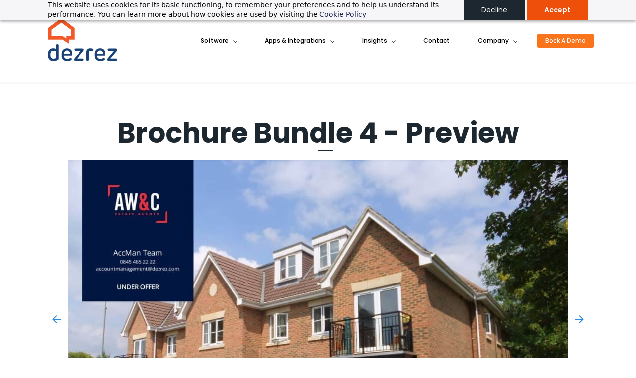

--- FILE ---
content_type: text/html;charset=UTF-8
request_url: https://www.dezrez.co.uk/ancillary/products/preview/BB4
body_size: 15341
content:
<!doctype html><html lang="en-GB" dir="ltr" data-nojs><head><title>Estate Agent Brochure Bundle 4 Preview - Dezrez</title><meta name="viewport" content="width=device-width, initial-scale=1.0, shrink-to-fit=no"><meta http-equiv="Content-Type" content="text/html; charset=utf-8"/><meta name="generator" content="Zoho Sites 2.0, https://zoho.com/sites"/><link rel="icon" href="/favicon.png"/><link rel="canonical" href="https://www.dezrez.co.uk/ancillary/products/preview/BB4"/><meta name="twitter:card" content="summary_large_image"><meta name="twitter:image" content="https://www.dezrez.co.uk/ancillary/products/preview/A3%20Landscape%20Windowcard.jpg"><meta name="twitter:url" content="https://www.dezrez.co.uk/ancillary/products/preview/BB4"><meta name="twitter:title" content="Estate Agent Brochure Bundle 4 Preview - Dezrez"><meta name="twitter:description" content="Check out our pre-built property estate agent brochure templates. Here is what you get with Template Bundle 4."><meta property="og:image" content="https://www.dezrez.co.uk/ancillary/products/preview/A3%20Landscape%20Windowcard.jpg"><meta property="og:type" content="website"><meta property="og:url" content="https://www.dezrez.co.uk/ancillary/products/preview/BB4"><meta property="og:title" content="Estate Agent Brochure Bundle 4 Preview - Dezrez"><meta property="og:description" content="Check out our pre-built property estate agent brochure templates. Here is what you get with Template Bundle 4."><meta name="keywords" content="estate agent brochure"/><meta name="description" content="Check out our pre-built property estate agent brochure templates. Here is what you get with Template Bundle 4."/><link href="https://www.dezrez.co.uk/ancillary/products/preview/BB4" rel="alternate" hreflang="x-default"><link href="/css/zsite-core.css" rel="preload" type="text/css" as="style"><link href="/css/zsite-core.css" rel="stylesheet" type="text/css"><link rel="preconnect" href="//img.zohostatic.eu"><link rel="preconnect" href="//static.zohocdn.com"><link href="/template/0f87a5d7514d4d7d9d87872f0501a06b/stylesheets/style.css" rel="preload" type="text/css" as="style"><link href="/template/0f87a5d7514d4d7d9d87872f0501a06b/stylesheets/style.css" rel="stylesheet" type="text/css"><link href="/template/0f87a5d7514d4d7d9d87872f0501a06b/stylesheets/sub-style.css" rel="preload" type="text/css" as="style"><link href="/template/0f87a5d7514d4d7d9d87872f0501a06b/stylesheets/sub-style.css" rel="stylesheet" type="text/css"><link rel="preload" type="text/css" href="//webfonts.zoho.eu/css?family=Comfortaa:300,400,700/Lato:300,400,700/Poppins:400/Comfortaa/Lato:300,400/Open Sans:400/Lora:400,700/Raleway:100,300,400/Rubik:400/Noto Sans:100,300,400/Roboto:100,300,400,500,700,900/Source Sans Pro:100,300,400/Averia Serif Libre/Work Sans:300,400,500,700,900/Arvo/Arimo/Karla/Poppins:200,500,700,600,400,600i,500i,700i,200i,400i&amp;display=swap" as="style"><link rel="stylesheet" type="text/css" href="//webfonts.zoho.eu/css?family=Comfortaa:300,400,700/Lato:300,400,700/Poppins:400/Comfortaa/Lato:300,400/Open Sans:400/Lora:400,700/Raleway:100,300,400/Rubik:400/Noto Sans:100,300,400/Roboto:100,300,400,500,700,900/Source Sans Pro:100,300,400/Averia Serif Libre/Work Sans:300,400,500,700,900/Arvo/Arimo/Karla/Poppins:200,500,700,600,400,600i,500i,700i,200i,400i&amp;display=swap"><link href="/zs-customfonts/zs-customfonts.css" id="zs-customfonts" rel="preload" type="text/css" as="style"><link href="/zs-customfonts/zs-customfonts.css" id="zs-customfonts" rel="stylesheet" type="text/css"><link href="/zs-customcss.css" rel="preload" type="text/css" as="style"><link href="/zs-customcss.css" rel="stylesheet" type="text/css"><script>document.documentElement.removeAttribute('data-nojs');</script><script>window.zs_content_format="0";window.zs_resource_url = "/ancillary/products/preview/BB4";window.isDefaultLogo = "false";window.zs_site_resource_id = "104869000000003508";</script><script>window.is_portal_site="false";</script><script src="/zs-lang_en_GB.js" defer></script><script src="/js/zsite-core.js" defer></script><script src="/template/0f87a5d7514d4d7d9d87872f0501a06b/js/header.js" defer></script><script src="/template/0f87a5d7514d4d7d9d87872f0501a06b/js/eventhandler.js" defer></script><script src="/template/0f87a5d7514d4d7d9d87872f0501a06b/js/megamenu.js" defer></script><script>window.zs_data_center="Europe";</script><script>window.stand_alone_path="";</script><script>window.zs_rendering_mode="live";</script><script>window.is_social_share_enabled="true";</script><script src="https://sites-stratus.zohostratus.eu/IDC/js/browser_compatibility.js" defer></script><script type="text/javascript"> var zpc_msgs={"cookie.manage.table.title4":"Expires In","cookie.manage.table.title3":"Type","cookie.text.necessary.desc":"These cookies are essential for this website to function and cannot be switched off.","cookie.text.functional.desc":"These cookies are used to remember your preferences you choose on this website.","cookie.text.manage.service.name":"Zoho Sites","cookie.manage.table.title2":"Purpose","cookie.text.manage.service.desc":"Online website builder with extensive customization options.","cookie.manage.table.title1":"Name","cookie.text.analytics.title":"Analytical","cookie.text.analytics.desc":"These cookies are used to measure this website's performance.","cookie.text.necessary.title":"Essential","cookie.text.functional.title":"Functional"};</script><script type="text/javascript" src="https://static.zohocdn.com/sites/cb/zcbanner.js"></script><script type="text/javascript">window._zcBan.set_config({"after_decline_msg_buttontext":"Okay, Close.","cookie_bar_enable":true,"cp_text":"This website uses cookies for its basic functioning, to remember your preferences and to help us understand its performance. ${policy_message}","after_decline_msg":true,"manage_btn_text":"Manage","manage_save_text":"Save","multi_page":false,"version":"1.1","after_decline_msg_text":"Declining cookies may affect the functions and user experience of this website. Please note that we use a cookie to remember your preference. You can also clear cookies and site data of this website from your browser settings","policy_msg":"You can learn more about how cookies are used by visiting the ${policy}","manage_message":"We have organised all the cookies used in this website under various categories. You may choose to accept or decline by using the toggle button in each of the following categories. Please note that we use a cookie to remember your preference. ${policy_message}","multi_site":true,"accept_btn_text":"Accept","cp_url_label":"Cookie Policy","decline_btn_text":"Decline","cp_url":"important-information\/privacy-and-cookie-policy","manage_close_text":"Close","theme":"2","position":"2","manage_heading":"Manage preferences","f_decline_btn":true})</script><script>window.zs_resource_id = "104869000000003563";window.zs_resource_type = "1";window.zs_site_resource_path = "";window.zs_resource_full_path = "/ancillary/products/preview/BB4";window.zs_site_resource_id = "104869000000003508";window.zs_site_type = "0";window.zs_resource_contentstate = "0";window.zs_page_reviewer =  null;</script><script type="application/ld+json" id="schemagenerator">{"@context":"http:\/\/schema.org\/","@type":"Organization","url":"https:\/\/www.dezrez.co.uk","logo":"https:\/\/www.dezrez.co.uk\/Dezrez-logo-small.png"}</script><meta name="google-site-verification" content=""/><meta name="msvalidate.01" content="FEF440190A47C3AB06981D2704A695B0"/><!-- Google Tag Manager --><script>(function(w,d,s,l,i){w[l]=w[l]||[];w[l].push({'gtm.start':new Date().getTime(),event:'gtm.js'});var f=d.getElementsByTagName(s)[0],j=d.createElement(s),dl=l!='dataLayer'?'&l='+l:'';j.async=true;j.src='https://www.googletagmanager.com/gtm.js?id='+i+dl;f.parentNode.insertBefore(j,f);})(window,document,'script','dataLayer','GTM-TLF38GD');</script><!-- End Google Tag Manager --><link rel="dns-prefetch" href="https://forms.zoho.eu/"><link rel="preconnect" href="https://salesiq.zoho.eu/"><script type="text/javascript">
var $zoho=$zoho || {};$zoho.salesiq = $zoho.salesiq || {widgetcode:"ea5ee0680c5e32cfaed3ad895e003599288595e8f891bb81b7f13da6e07d4972", values:{},ready:function(){}};var d=document;s=d.createElement("script");s.type="text/javascript";s.id="zsiqscript";s.defer=true;s.src="https://salesiq.zoho.eu/widget";t=d.getElementsByTagName("script")[0];t.parentNode.insertBefore(s,t);
$zoho.salesiq.ready = function(embedinfo)
{
$zoho.salesiq.customfield.add(
{
"name":"First Name",
"hint":"First Name",
"type":"text",
"required":"true",
"visibility":"both",
});
$zoho.salesiq.customfield.add(
{
"name":"Last Name",
"hint":"Last Name",
"type":"text",
"required":"true",
});
}
</script><html lang="en"><div style="z-index:999;position:relative;max-width:1140px;padding:0 15px;height:0px;margin:0 auto;"><a style="color:black;display:block;position:absolute;top:0px;right:0px;z-index:222;padding:1px 0;font-size:16px;" href="https://www.dezrez.co.uk/software-login">SOFTWARE LOGIN</a></div>
<!-- For IE<= 9 --><!--[if IE]><script type="text/javascript">
    window.location = "https://www.dezrez.com/browser-warning/index.html";
</script><![endif]--><!-- For IE> 9 --> <script type="text/javascript">
    if (window.navigator.msPointerEnabled) {
        window.location = "https://www.dezrez.com/browser-warning/index.html";
    }
</script><script>
function closeAccordian(){
	var accordianHeader = $D.getByClass('zpaccordion-active')
	var accordianContent = $D.getByClass('zpaccordion-active-content')
	for(var i=0;accordianHeader.length>0;){
		$D.removeClass(accordianHeader[i],'zpaccordion-active')
	}
	for(var i=0;accordianContent.length>0;){
		$D.removeClass(accordianContent[i],'zpaccordion-active-content')
	}
}
document.addEventListener("DOMContentLoaded",closeAccordian)
</script><script type="application/javascript">
var fun = setInterval(addText, 100);
function addText(){
    var list = document.getElementsByClassName("theme-topbar-info");
    if(list){
		clearInterval(fun);
		var phoneInfo = list[list.length - 1];
		var text = document.createElement("li");
		text.innerText="SALES HOTLINE : ";
		text.className="theme-topbar-info";
		text.style.fontWeight="bold";
		if(list.length > 1){
			text.style.marginLeft="13px";
			text.style.paddingLeft="13px";
			text.style.borderLeft="1px dotted RGBA(22, 30, 45, 0.8)"
		}

		if(phoneInfo && phoneInfo.parentElement){
			phoneInfo.parentElement.insertBefore(text, phoneInfo);
			phoneInfo.style.borderLeft="0px";
			phoneInfo.style.marginLeft="0px";
		}
	}
}
</script><!-- TrustBox script --><script type="text/javascript" src="//widget.trustpilot.com/bootstrap/v5/tp.widget.bootstrap.min.js" async></script><!-- End TrustBox script --><!-- Global site tag (gtag.js) - Google Ads: 1071733927 --><script async src="https://www.googletagmanager.com/gtag/js?id=AW-1071733927"></script><script> window.dataLayer = window.dataLayer || []; function gtag(){dataLayer.push(arguments);} gtag('js', new Date()); gtag('config', 'AW-1071733927'); </script><!-- Event snippet for Book a demo Upd. conversion page In your html page, add the snippet and call gtag_report_conversion when someone clicks on the chosen link or button. --><script>
function gtag_report_conversion(url) {
  var callback = function () {
    if (typeof(url) != 'undefined') {
      window.location = url;
    }
  };
  gtag('event', 'conversion', {
      'send_to': 'AW-1071733927/on6_CP3z1toCEKe5hf8D',
      'event_callback': callback
  });
  return false;
}
</script><!-- Meta Pixel Code --><script>
!function(f,b,e,v,n,t,s)
{if(f.fbq)return;n=f.fbq=function(){n.callMethod?
n.callMethod.apply(n,arguments):n.queue.push(arguments)};
if(!f._fbq)f._fbq=n;n.push=n;n.loaded=!0;n.version='2.0';
n.queue=[];t=b.createElement(e);t.async=!0;
t.src=v;s=b.getElementsByTagName(e)[0];
s.parentNode.insertBefore(t,s)}(window, document,'script',
'https://connect.facebook.net/en_US/fbevents.js');
fbq('init', '1534040050395374');
fbq('track', 'PageView');
</script><noscript><img height="1" width="1" style="display:none;" src="https://www.facebook.com/tr?id=1534040050395374&ev=PageView&noscript=1"/></noscript><!-- End Meta Pixel Code --></head><body><!-- Google Tag Manager (noscript) --><noscript><iframe src="https://www.googletagmanager.com/ns.html?id=GTM-TLF38GD" height="0" width="0" style="display:none;visibility:hidden;"></iframe></noscript><!-- End Google Tag Manager (noscript) --><div	 data-headercontainer="zptheme-data-headercontainer" class="zpheader-style-01 " data-headercontainer="zptheme-data-headercontainer" class="zpheader-style-01 "><div data-megamenu-content-container class="theme-header " data-header="none" data-dark-part-applied="false" data-banner-base-header="theme-banner-base-header"><div class="zpcontainer"><div data-zs-branding class="theme-branding-info " data-theme-branding-info="zptheme-branding-info"><div data-zs-logo-container class="theme-logo-parent "><a href="/"><img data-zs-logo src="/Dezrez-logo-small.png" alt="Dezrez" style="height:100px;width:164px;"/></a></div>
</div><div class="theme-navigation-and-icons"><div class="theme-menu-area" data-zp-nonresponsive-container="mymenu1"><div class="theme-menu " data-nav-menu-icon-width=20 data-nav-menu-icon-height=20 data-sub-menu-icon-height=20 data-sub-menu-icon-width=20 data-mega-menu-icon-width=20 data-mega-menu-icon-height=20 data-non-res-menu='zptheme-menu-non-res' data-zp-theme-menu="id: mymenu1 ;active: theme-menu-selected; maxitem:5;position: theme-sub-menu-position-change; orientation: horizontal; submenu: theme-sub-menu; moretext: More; nonresponsive-icon-el: theme-non-responsive-menu; responsive-icon-el: theme-responsive-menu; burger-close-icon: theme-close-icon; animate-open: theme-toggle-animate; animate-close: theme-toggle-animate-end;open-icon: theme-submenu-down-arrow; close-icon: theme-submenu-up-arrow; root-icon: theme-submenu-down-arrow; subtree-icon: theme-submenu-right-arrow;"><ul data-zs-menu-container><li><a href="/estate-agency-software-selection" target="_self"><span class="theme-menu-content "><span class="theme-menu-name" data-theme-menu-name="Software">Software</span></span><span class="theme-sub-li-menu theme-non-responsive-menu theme-submenu-down-arrow"></span><span class="theme-sub-li-menu theme-responsive-menu theme-submenu-down-arrow"></span></a><ul class="theme-sub-menu" data-zs-submenu-container style="display:none;"><li><a href="/packages/Premium/rezi-premium" target="_self"><span class="theme-menu-content "><span class="theme-menu-name" data-theme-menu-name="Sales &amp; Lettings">Sales &amp; Lettings</span></span></a></li><li><a href="/property-management-software-rezipm" target="_self"><span class="theme-menu-content "><span class="theme-menu-name" data-theme-menu-name="Property Management">Property Management</span></span></a></li><li><a href="/made-for-enterprise" target="_self"><span class="theme-menu-content "><span class="theme-menu-name" data-theme-menu-name="Enterprise Solutions">Enterprise Solutions</span></span></a></li></ul></li><li><a href="/ancillary/products" target="_self"><span class="theme-menu-content "><span class="theme-menu-name" data-theme-menu-name="Apps &amp; Integrations">Apps &amp; Integrations</span></span><span class="theme-sub-li-menu theme-non-responsive-menu theme-submenu-down-arrow"></span><span class="theme-sub-li-menu theme-responsive-menu theme-submenu-down-arrow"></span></a><ul class="theme-sub-menu" data-zs-submenu-container style="display:none;"><li><a href="/ancillary/conveyancing" target="_self"><span class="theme-menu-content "><span class="theme-menu-name" data-theme-menu-name="Conveyancing Services">Conveyancing Services</span></span></a></li><li><a href="/ancillary/products/rezi-anytime" target="_self"><span class="theme-menu-content "><span class="theme-menu-name" data-theme-menu-name="Client Portal">Client Portal</span></span></a></li><li><a href="/ancillary/integrations-and-partners/offering" target="_self"><span class="theme-menu-content "><span class="theme-menu-name" data-theme-menu-name="Partners &amp; Integrations">Partners &amp; Integrations</span></span></a></li></ul></li><li><a href="javascript:;" target="_self"><span class="theme-menu-content "><span class="theme-menu-name" data-theme-menu-name="Insights">Insights</span></span><span class="theme-sub-li-menu theme-non-responsive-menu theme-submenu-down-arrow"></span><span class="theme-sub-li-menu theme-responsive-menu theme-submenu-down-arrow"></span></a><ul class="theme-sub-menu" data-zs-submenu-container style="display:none;"><li><a href="/guides/resources" target="_self"><span class="theme-menu-content "><span class="theme-menu-name" data-theme-menu-name="Guides ">Guides </span></span></a></li><li><a href="https://www.dezrez.co.uk/blogs/" target="_self"><span class="theme-menu-content "><span class="theme-menu-name" data-theme-menu-name="Blog">Blog</span></span></a></li><li><a href="/success-stories" target="_self"><span class="theme-menu-content "><span class="theme-menu-name" data-theme-menu-name="Testimonials">Testimonials</span></span></a></li><li><a href="/ebook/resources" target="_self"><span class="theme-menu-content "><span class="theme-menu-name" data-theme-menu-name="E-Books">E-Books</span></span></a></li><li><a href="/webinars" target="_self"><span class="theme-menu-content "><span class="theme-menu-name" data-theme-menu-name="Webinars">Webinars</span></span></a></li><li><a href="/demo-videos" target="_self"><span class="theme-menu-content "><span class="theme-menu-name" data-theme-menu-name="Demo Videos">Demo Videos</span></span></a></li><li><a href="/rezi-resource" target="_self"><span class="theme-menu-content "><span class="theme-menu-name" data-theme-menu-name="Rezi Resource">Rezi Resource</span></span></a></li></ul></li><li><a href="/contact" target="_self"><span class="theme-menu-content "><span class="theme-menu-name" data-theme-menu-name="Contact">Contact</span></span></a></li><li data-zp-more-menu="mymenu1"><a href="javascript:;" target="_self"><span class="theme-menu-content "><span class="theme-menu-name" data-theme-menu-name="More">More</span></span><span class="theme-sub-li-menu theme-non-responsive-menu theme-submenu-down-arrow"></span><span class="theme-sub-li-menu theme-responsive-menu theme-submenu-down-arrow"></span></a><ul class="theme-sub-menu" data-zs-submenu-container style="display:none;"><li><a href="/company/about-us" target="_self"><span class="theme-menu-content "><span class="theme-menu-name" data-theme-menu-name="Company">Company</span></span><span class="theme-sub-li-menu theme-non-responsive-menu theme-submenu-right-arrow"></span><span class="theme-sub-li-menu theme-responsive-menu theme-submenu-down-arrow"></span></a><ul class="theme-sub-menu" data-zs-submenu-container style="display:none;"><li><a href="/company/about-us" target="_self"><span class="theme-menu-content "><span class="theme-menu-name" data-theme-menu-name="About Us">About Us</span></span></a></li><li><a href="https://my.dezrez.co.uk/portal/en/home" target="_self"><span class="theme-menu-content "><span class="theme-menu-name" data-theme-menu-name="Help Centre">Help Centre</span></span></a></li><li><a href="/careers/welcome" target="_self"><span class="theme-menu-content "><span class="theme-menu-name" data-theme-menu-name="Careers">Careers</span></span></a></li><li><a href="/charity" target="_self"><span class="theme-menu-content "><span class="theme-menu-name" data-theme-menu-name="Charity">Charity</span></span></a></li><li><a href="/packages/rezi-release-notes" target="_self"><span class="theme-menu-content "><span class="theme-menu-name" data-theme-menu-name="Dezrez Release Notes">Dezrez Release Notes</span></span></a></li><li><a href="/packages/rezi-pm-release-notes" target="_self"><span class="theme-menu-content "><span class="theme-menu-name" data-theme-menu-name="Property Management Release Notes">Property Management Release Notes</span></span></a></li></ul></li><li><a href="/book-demo" target="_self"><span class="theme-menu-content "><span class="theme-menu-name" data-theme-menu-name="Book A Demo">Book A Demo</span></span></a></li></ul></li></ul><div data-zp-submenu-icon="mymenu1" style="display:none;"><span class="theme-sub-li-menu theme-non-responsive-menu"></span><span class="theme-sub-li-menu theme-responsive-menu theme-submenu-down-arrow"></span></div>
</div></div></div></div><div class="theme-responsive-menu-area theme-navigation-and-icons zpcontainer theme-hide-burgericon-cart-mobile"><div class="theme-responsive-menu-container" data-zp-burger-clickable-area="mymenu1"><span class="theme-burger-icon" data-zp-theme-burger-icon="mymenu1"></span></div>
<div class="theme-responsive-menu theme-menu-area" data-zp-responsive-container="mymenu1"></div>
</div></div></div><div data-theme-content-container="theme-content-container" class="theme-content-area "><div class="theme-content-container"><div class="theme-content-area-inner"><div class="zpcontent-container page-container "><div data-element-id="elm_TaQYMUoDT1qDOdo7VFdg8w" data-element-type="section" class="zpsection zpdefault-section zpdefault-section-bg "><style type="text/css"> [data-element-id="elm_TaQYMUoDT1qDOdo7VFdg8w"].zpsection{ border-radius:1px; } </style><div class="zpcontainer-fluid zpcontainer"><div data-element-id="elm_cKBhegBrsb8hChayaMKEyQ" data-element-type="row" class="zprow zprow-container zpalign-items-flex-start zpjustify-content-flex-start zpdefault-section zpdefault-section-bg " data-equal-column=""><style type="text/css"> [data-element-id="elm_cKBhegBrsb8hChayaMKEyQ"].zprow{ border-radius:1px; } </style><div data-element-id="elm_O6tToZObCFhCq91jCE00Pg" data-element-type="column" class="zpelem-col zpcol-12 zpcol-md-12 zpcol-sm-12 zpalign-self- zpdefault-section zpdefault-section-bg "><style type="text/css"> [data-element-id="elm_O6tToZObCFhCq91jCE00Pg"].zpelem-col{ border-radius:1px; } </style><div data-element-id="elm_5eUxY0FAY7twRGUJWYTH7g" data-element-type="heading" class="zpelement zpelem-heading "><style> [data-element-id="elm_5eUxY0FAY7twRGUJWYTH7g"].zpelem-heading { border-radius:1px; } </style><h1
 class="zpheading zpheading-style-type1 zpheading-align-center " data-editor="true"><span style="font-weight:bold;">Brochure Bundle 4 - Preview</span><br></h1></div>
<div data-element-id="elm_WuLLuD2V3UVMozmDbPtSJw" data-element-type="gallery" data-tablet-height="" data-mobile-height="" class="zpelement zpelem-gallery " itemscope=""><div class="zpgallery-container hb-layout__cont" data-photoset_id="104869000000003868" data-gallery_type="3"><!--multiple gallery--><div data-lightbox-type="inplace" class="hb-lightbox hb-lightbox__cont isVisible" data-lightbox-options="
                    thumbs: true,
                    caption: true,
                    type:inplace,
                    thumbs-height:60px"><div class="hb-lightbox__controls"><div class="hb-lightbox__counter"></div>
<div class="hb-lightbox__buttons"><ul><li data-action="share"><svg class="icon"><use xmlns:xlink="http://www.w3.org/1999/xlink" xlink:href="#share"></use></svg></li><li data-action="zoom"><svg class="icon"><use xmlns:xlink="http://www.w3.org/1999/xlink" xlink:href="#zoom-in"></use></svg></li><li data-action="download"><a href="" download=""><svg class="icon"><use xmlns:xlink="http://www.w3.org/1999/xlink" xlink:href="#download"></use></svg></a></li><li data-action="fullscreen"><svg class="icon"><use xmlns:xlink="http://www.w3.org/1999/xlink" xlink:href="#expand"></use></svg></li><li data-action="close"><svg class="icon"><use xmlns:xlink="http://www.w3.org/1999/xlink" xlink:href="#cross-out"></use></svg></li></ul></div>
</div><div class="hb-lightbox__images" style="height:calc(100% - 245px);"><div class="hb-lightbox__img-wrapper hb-center" data-pos="0"><picture><img loading="lazy" src="/photoset/Brochure%20Bundle%204/BB4%20a3%20landscape%20WC-min.JPG" data-src="/photoset/Brochure%20Bundle%204/BB4%20a3%20landscape%20WC-min.JPG" alt="Brochure Bundle 4"/></picture><figcaption class="hb-grid-caption zpimage-caption" style="display:none;"><h4 class="hg-gallery-caption-heading">Brochure Bundle 4</h4><p class="hg-gallery-caption-paragraph">A3 Window Card</p></figcaption></div>
<div class="hb-lightbox__img-wrapper hb-center" data-pos="1"><picture><img loading="lazy" data-src="/photoset/Brochure%20Bundle%204/BB4%20a4%20landscape%20-min.JPG" alt="Brochure Bundle 4"/></picture><figcaption class="hb-grid-caption zpimage-caption" style="display:none;"><h4 class="hg-gallery-caption-heading">Brochure Bundle 4</h4><p class="hg-gallery-caption-paragraph">A4 4-Page Landscape</p></figcaption></div>
<div class="hb-lightbox__img-wrapper hb-center" data-pos="2"><picture><img loading="lazy" data-src="/photoset/Brochure%20Bundle%204/BB4%20a4%20port%204pg-min.JPG" alt="Brochure Bundle 4"/></picture><figcaption class="hb-grid-caption zpimage-caption" style="display:none;"><h4 class="hg-gallery-caption-heading">Brochure Bundle 4</h4><p class="hg-gallery-caption-paragraph">A4 Portrait 4-Page</p></figcaption></div>
<div class="hb-lightbox__img-wrapper hb-center" data-pos="3"><picture><img loading="lazy" data-src="/photoset/Brochure%20Bundle%204/BB4%20a4%20port%20WC-min.JPG" alt="Brochure Bundle 4"/></picture><figcaption class="hb-grid-caption zpimage-caption" style="display:none;"><h4 class="hg-gallery-caption-heading">Brochure Bundle 4</h4><p class="hg-gallery-caption-paragraph">A4 Portrait Window Card</p></figcaption></div>
</div><div class="hb-lightbox__caption"><h4></h4><p></p></div><div class="hb-lightbox__thumbs-cont"><div class="hb-lightbox__thumbs"><picture><img loading="lazy" is="0" data-index="0" alt="Brochure Bundle 4" src="/photoset/Brochure%20Bundle%204/.BB4%20a3%20landscape%20WC-min.JPG_t.jpg" style="height:60px;"/></picture><picture><img loading="lazy" is="1" data-index="1" alt="Brochure Bundle 4" src="/photoset/Brochure%20Bundle%204/.BB4%20a4%20landscape%20-min.JPG_t.jpg" style="height:60px;"/></picture><picture><img loading="lazy" is="2" data-index="2" alt="Brochure Bundle 4" src="/photoset/Brochure%20Bundle%204/.BB4%20a4%20port%204pg-min.JPG_t.jpg" style="height:60px;"/></picture><picture><img loading="lazy" is="3" data-index="3" alt="Brochure Bundle 4" src="/photoset/Brochure%20Bundle%204/.BB4%20a4%20port%20WC-min.JPG_t.jpg" style="height:60px;"/></picture></div>
</div><div class="hb-lightbox__arrow-nav nav-left hb-lightbox__arrow-1"><svg class="icon"><use xmlns:xlink="http://www.w3.org/1999/xlink" xlink:href="#back"></use></svg></div>
<div class="hb-lightbox__arrow-nav nav-right hb-lightbox__arrow-1"><svg class="icon"><use xmlns:xlink="http://www.w3.org/1999/xlink" xlink:href="#next"></use></svg></div>
<div class="loader" style="display:none;"><svg version="1.1" id="Layer_1" xmlns="http://www.w3.org/2000/svg" xmlns:xlink="http://www.w3.org/1999/xlink" x="0px" y="0px" width="24px" height="30px" viewBox="0 0 24 30" style="enable-background:new 0 0 50 50;" xml:space="preserve"><rect x="0" y="0" width="4" height="10" fill="#333" transform="translate(0 6.63702)"><animateTransform attributeType="xml" attributeName="transform" type="translate" values="0 0; 0 20; 0 0" begin="0" dur="0.6s" repeatCount="indefinite"></animateTransform></rect><rect x="10" y="0" width="4" height="10" fill="#333" transform="translate(0 6.69631)"><animateTransform attributeType="xml" attributeName="transform" type="translate" values="0 0; 0 20; 0 0" begin="0.2s" dur="0.6s" repeatCount="indefinite"></animateTransform></rect><rect x="20" y="0" width="4" height="10" fill="#333" transform="translate(0 19.9704)"><animateTransform attributeType="xml" attributeName="transform" type="translate" values="0 0; 0 20; 0 0" begin="0.4s" dur="0.6s" repeatCount="indefinite"></animateTransform></rect></svg></div>
<svg style="display:none;" xmlns="http://www.w3.org/2000/svg"><symbol viewBox="0 0 18 18" id="cross-out"><title>cross-out</title><path d="M16 3.41L14.59 2 9 7.59 3.41 2 2 3.41 7.59 9 2 14.59 3.41 16 9 10.41 14.59 16 16 14.59 10.41 9"></path></symbol><symbol viewBox="0 0 18 18" id="download"><title>download</title><path d="M13 9l-4 4-4-4h3V2h2v7h3zM1 12h.86l.112 4.05h14.025l.15-4.05H17v5H1v-5z" fill-rule="nonzero"></path></symbol><symbol viewBox="0 0 18 18" id="expand"><title>expand</title><path d="M6.16 6.98L1.57 2.39c-.22-.22-.41-.148-.41.173v2.663c0 .318-.26.58-.58.58-.322 0-.58-.258-.58-.578V.578C0 .265.26 0 .578 0h4.65c.314 0 .578.26.578.58 0 .324-.26.58-.58.58H2.563c-.318 0-.398.184-.173.41l4.59 4.59-.82.82zm0 4.02l.82.82-4.59 4.592c-.225.226-.145.408.173.408h2.663c.32 0 .58.258.58.58 0 .32-.264.58-.578.58H.578c-.32 0-.578-.263-.578-.577v-4.65c0-.32.258-.578.58-.578.32 0 .58.263.58.58v2.663c0 .32.19.393.41.173L6.16 11zm5.66-4.02L11 6.16l4.59-4.59c.226-.226.146-.41-.172-.41h-2.662c-.32 0-.58-.256-.58-.58 0-.32.263-.58.577-.58h4.65c.32 0 .578.265.578.578v4.65c0 .32-.256.578-.58.578-.32 0-.58-.262-.58-.58V2.563c0-.32-.188-.393-.408-.173l-4.59 4.59zm0 4.02l4.592 4.59c.22.22.408.15.408-.172v-2.662c0-.318.26-.58.58-.58.324 0 .58.258.58.577v4.65c0 .314-.257.578-.577.578h-4.65c-.314 0-.578-.26-.578-.58 0-.322.26-.58.58-.58h2.663c.318 0 .398-.182.173-.408L11 11.822l.82-.822z" fill-rule="nonzero"></path></symbol><symbol viewBox="0 0 18 18" id="focus"><title>focus</title><path d="M.82 0l4.592 4.59c.22.22.408.15.408-.172V1.756c0-.318.26-.58.58-.58.324 0 .58.258.58.577v4.65c0 .314-.257.578-.577.578h-4.65c-.314 0-.578-.26-.578-.58 0-.322.26-.58.58-.58H4.42c.318 0 .398-.182.173-.408L0 .822.82 0zm0 17.98L0 17.16l4.59-4.59c.226-.226.146-.41-.172-.41H1.756c-.32 0-.58-.256-.58-.58 0-.32.263-.58.577-.58h4.65c.32 0 .578.265.578.578v4.65c0 .32-.256.578-.58.578-.32 0-.58-.262-.58-.58v-2.663c0-.32-.188-.393-.408-.173l-4.59 4.59zM17.16 0l.82.82-4.59 4.592c-.225.226-.145.408.173.408h2.663c.32 0 .58.258.58.58 0 .32-.264.58-.578.58h-4.65c-.32 0-.578-.263-.578-.577v-4.65c0-.32.258-.578.58-.578.32 0 .58.263.58.58V4.42c0 .32.19.393.41.173L17.16 0zm0 17.98l-4.59-4.59c-.22-.22-.41-.148-.41.173v2.663c0 .318-.26.58-.58.58-.322 0-.58-.258-.58-.578v-4.65c0-.313.26-.578.578-.578h4.65c.314 0 .578.26.578.58 0 .324-.26.58-.58.58h-2.663c-.318 0-.398.184-.173.41l4.59 4.59-.82.82z" fill-rule="nonzero"></path></symbol><symbol viewBox="0 0 18 18" id="next"><title>next</title><path d="M0 8h14.105l-5.59-5.59L9.935 1l8 8-8 8-1.41-1.41 5.58-5.59H0" fill-rule="nonzero"></path></symbol><symbol viewBox="0 0 18 18" id="back"><title>prev</title><path d="M17.942 8H3.83l5.59-5.59L8 1 0 9l8 8 1.41-1.41L3.83 10h14.112" fill-rule="nonzero"></path></symbol><symbol viewBox="0 0 18 18" id="zoom-in"><title>zoom-in</title><path d="M17.604 16.896l-5.173-5.173C13.407 10.586 14 9.113 14 7.5 14 3.916 11.084 1 7.5 1c-1.737 0-3.37.676-4.597 1.904C1.675 4.13 1 5.764 1 7.5 1 11.084 3.916 14 7.5 14c1.612 0 3.086-.594 4.224-1.57l5.173 5.174.707-.708zM7.5 13C4.467 13 2 10.533 2 7.5c0-1.47.57-2.85 1.61-3.89C4.65 2.572 6.03 2 7.5 2 10.533 2 13 4.467 13 7.5S10.533 13 7.5 13zM8 7h2v1H8v2H7V8H5V7h2V5h1v2z" fill-rule="nonzero"></path></symbol><symbol viewBox="0 0 18 18" id="zoom-out"><title>zoom-out</title><path d="M17.604 16.896l-5.173-5.173C13.407 10.586 14 9.113 14 7.5 14 3.916 11.084 1 7.5 1c-1.736 0-3.37.676-4.598 1.903C1.675 4.13 1 5.763 1 7.5 1 11.084 3.916 14 7.5 14c1.612 0 3.087-.594 4.224-1.57l5.173 5.174.707-.708zM7.5 13C4.468 13 2 10.533 2 7.5c0-1.47.57-2.85 1.61-3.89C4.648 2.573 6.03 2 7.5 2 10.532 2 13 4.467 13 7.5c0 3.032-2.468 5.5-5.5 5.5zM5 7h5v1H5V7z" fill-rule="nonzero"></path></symbol></svg></div>
</div><style> [data-element-id="elm_WuLLuD2V3UVMozmDbPtSJw"].zpelem-gallery { border-radius:1px; } </style></div>
<div data-element-id="elm__Xyr4K43w6bX_EiWbQuvtw" data-element-type="text" class="zpelement zpelem-text "><style> [data-element-id="elm__Xyr4K43w6bX_EiWbQuvtw"].zpelem-text { border-radius:1px; } </style><div class="zptext zptext-align-center " data-editor="true"><p><span style="color:inherit;font-size:25px;font-weight:bold;text-decoration-line:underline;"><a href="/ancillary/products/preview/BB4-Showcase.zip" rel="" download="">Download the brochure bundle 4 PDF files</a></span><br></p></div>
</div></div></div></div></div></div></div></div></div><div style="clear:both;"></div>
<div class="theme-footer-area zpdark-section "><div data-footer-type='site_footer'><div class="zpcontent-container footer-container "><div data-element-id="elm_iAo9VmRuk1yatxIue0ETUQ" data-element-type="section" class="zpsection zpdefault-section zpdefault-section-bg zpbackground-size-contain zpbackground-position-left-top zpbackground-repeat-all zpbackground-attachment-scroll " style="background-image:url(/long-grey-background.jpg);"><style type="text/css"> [data-element-id="elm_iAo9VmRuk1yatxIue0ETUQ"].zpsection{ border-radius:1px; } </style><div class="zpcontainer-fluid zpcontainer"><div data-element-id="elm_k_Fl_A9kroHLGdaxSkxQjQ" data-element-type="row" class="zprow zprow-container zpalign-items-flex-start zpjustify-content-flex-start zp-hidden-sm zp-hidden-xs " data-equal-column=""><style type="text/css"> [data-element-id="elm_k_Fl_A9kroHLGdaxSkxQjQ"].zprow{ border-radius:1px; margin-block-start:41px; } </style><div data-element-id="elm_yE73ummObtUomx11Ppy2lA" data-element-type="column" class="zpelem-col zpcol-12 zpcol-md-3 zpcol-sm-6 zpalign-self- zpdefault-section zpdefault-section-bg "><style type="text/css"> [data-element-id="elm_yE73ummObtUomx11Ppy2lA"].zpelem-col{ border-radius:1px; } </style><div data-element-id="elm_o8HhIsxTAHYJmrmupt0Nxg" data-element-type="iconHeadingText" class="zpelement zpelem-iconheadingtext "><style type="text/css"> [data-element-id="elm_o8HhIsxTAHYJmrmupt0Nxg"].zpelem-iconheadingtext h5.zpicon-heading{ color:#013A51 ; font-family:'Poppins',sans-serif; font-size:10px; font-weight:600; line-height:10px; text-transform:uppercase; } [data-element-id="elm_o8HhIsxTAHYJmrmupt0Nxg"].zpelem-iconheadingtext .zpicon-text-container, [data-element-id="elm_o8HhIsxTAHYJmrmupt0Nxg"].zpelem-iconheadingtext .zpicon-text-container :is(h1,h2,h3,h4,h5,h6){ color:#013A51 ; font-family:'Poppins',sans-serif; font-size:12px; font-weight:200; } [data-element-id="elm_o8HhIsxTAHYJmrmupt0Nxg"].zpelem-iconheadingtext{ border-radius:1px; } </style><div class="zpicon-container zpicon-align-left "><style> [data-element-id="elm_o8HhIsxTAHYJmrmupt0Nxg"] .zpicon-common svg{ fill:#013A51 !important; } </style><span class="zpicon zpicon-common zpicon-anchor zpicon-size-md zpicon-style-none "><svg viewBox="0 0 512 513.5" xmlns="http://www.w3.org/2000/svg"><path d="M256 34l14.5 33 52 116.5 127 13.5 36 4-27 24-94.5 85.5 26.5 125 7.5 35-31.5-18-110.5-64-110.5 64-31.5 18 7.5-35 26.5-125-94.5-85.5-27-24 36-4 127-13.5 52-116.5z m0 78.5l-41 92.5-4 8.5-9 1-100.5 10.5 75 67.5 7 6.5-2 9-21 98.5 87.5-50 8-5 8 5 87.5 50-21-98.5-2-9 7-6.5 75-67.5-100.5-10.5-9-1-4-8.5z"></path></svg></span><h5 class="zpicon-heading " data-editor="true"><span style="font-size:14px;font-weight:bold;">SERVICES</span></h5><div class="zpicon-text-container " data-editor="true"><div style="line-height:1.5;"><div style="line-height:1.5;"><div style="line-height:1.5;"><div style="line-height:1.5;"><p style="line-height:2;"><span style="font-size:16px;"><a href="https://www.dezrez.co.uk" title="Estate Agency Software" rel="">Estate Agency Software</a></span></p><p style="line-height:2;"><span style="font-size:16px;"><a href="https://www.dezrez.co.uk/datafeeds/services" title="Website &amp; Portal Feeds" rel="">Website &amp; Portal Feeds</a></span></p><p style="line-height:2;"><span style="font-size:16px;"><a href="https://www.dezrez.co.uk/ancillary/products/rezi-anytime" title="Hybrid Estate Agent Software" rel="">Hybrid Estate Agent Software</a></span></p><p style="line-height:2;"><span style="font-size:16px;"><a href="https://www.dezrez.co.uk/ancillary/products/brochures-and-templates" title="Brochures &amp; Templates" rel="">Brochures &amp; Templates</a></span></p><p style="line-height:2;"><span style="font-size:16px;"><a href="https://www.dezrez.co.uk/ancillary/products" title="Ancillary Products" rel="">Ancillary Products</a></span></p></div></div></div></div></div>
</div></div></div><div data-element-id="elm_Cafj34fmLBuHFtEoOqawZw" data-element-type="column" class="zpelem-col zpcol-12 zpcol-md-3 zpcol-sm-6 zpalign-self- zpdefault-section zpdefault-section-bg "><style type="text/css"> [data-element-id="elm_Cafj34fmLBuHFtEoOqawZw"].zpelem-col{ border-radius:1px; } </style><div data-element-id="elm__lfLOWFCY9Qxp_MYUAQkBg" data-element-type="iconHeadingText" class="zpelement zpelem-iconheadingtext "><style type="text/css"> [data-element-id="elm__lfLOWFCY9Qxp_MYUAQkBg"].zpelem-iconheadingtext h4.zpicon-heading{ color:#013A51 ; font-family:'Poppins',sans-serif; font-size:12px; font-weight:700; } [data-element-id="elm__lfLOWFCY9Qxp_MYUAQkBg"].zpelem-iconheadingtext .zpicon-text-container, [data-element-id="elm__lfLOWFCY9Qxp_MYUAQkBg"].zpelem-iconheadingtext .zpicon-text-container :is(h1,h2,h3,h4,h5,h6){ font-family:'Poppins',sans-serif; font-size:14px; font-weight:200; } [data-element-id="elm__lfLOWFCY9Qxp_MYUAQkBg"].zpelem-iconheadingtext{ border-radius:1px; } </style><div class="zpicon-container zpicon-align-left "><style> [data-element-id="elm__lfLOWFCY9Qxp_MYUAQkBg"] .zpicon-common svg{ fill:#013A51 !important; } </style><span class="zpicon zpicon-common zpicon-anchor zpicon-size-md zpicon-style-none "><svg viewBox="0 0 1792 1792" height="1792" width="1792" xmlns="http://www.w3.org/2000/svg"><path d="M640 256h512V128H640v128zm1152 640v480q0 66-47 113t-113 47H160q-66 0-113-47T0 1376V896h672v160q0 26 19 45t45 19h320q26 0 45-19t19-45V896h672zm-768 0v128H768V896h256zm768-480v384H0V416q0-66 47-113t113-47h352V96q0-40 28-68t68-28h576q40 0 68 28t28 68v160h352q66 0 113 47t47 113z"></path></svg></span><h4 class="zpicon-heading " data-editor="true"><span style="font-size:14px;font-weight:bold;">CONTENT</span></h4><div class="zpicon-text-container " data-editor="true"><p style="line-height:2;"><span style="font-size:16px;"><a href="https://www.dezrez.co.uk/company/about-us" title="About Us" rel="">About Us</a></span></p><p style="line-height:2;"><a href="https://www.dezrez.co.uk/ancillary/integrations-and-partners/offering" title="Partners &amp; Integrations" rel=""><span style="font-size:12px;">Partners &amp; Integrations</span></a></p><p style="line-height:2;"><span style="color:inherit;font-size:16px;"><a href="https://www.dezrez.co.uk/success-stories" title="Dezrez Reviews and Testimonials" rel="">Testimonials</a></span><br/></p><p style="line-height:2;"><span style="color:inherit;font-size:16px;"><a href="https://www.dezrez.co.uk/blogs/" title="Dezrez Estate Agent Blog" rel="">Dezrez Blog</a></span></p><p style="line-height:2;"><span style="font-size:16px;"><a href="https://www.dezrez.co.uk/ebook/resources" title="Estate Agent E-Books" rel="">Estate Agent E-Books</a></span></p><p style="line-height:2;"><span style="font-size:16px;"><a href="https://www.dezrez.co.uk/guides/resources" title="Guides for Estate Agents" rel="">Guides for Estate Agent</a></span></p></div>
</div></div></div><div data-element-id="elm_7KqTduWs8CLSh1qZuk2PzA" data-element-type="column" class="zpelem-col zpcol-12 zpcol-md-3 zpcol-sm-6 zpalign-self- zpdefault-section zpdefault-section-bg "><style type="text/css"> [data-element-id="elm_7KqTduWs8CLSh1qZuk2PzA"].zpelem-col{ border-radius:1px; } </style><div data-element-id="elm_pb7FXb135xALV44kGlcajQ" data-element-type="iconHeadingText" class="zpelement zpelem-iconheadingtext "><style type="text/css"> [data-element-id="elm_pb7FXb135xALV44kGlcajQ"].zpelem-iconheadingtext h4.zpicon-heading{ color:#013A51 ; font-family:'Poppins',sans-serif; font-weight:700; } [data-element-id="elm_pb7FXb135xALV44kGlcajQ"].zpelem-iconheadingtext .zpicon-text-container, [data-element-id="elm_pb7FXb135xALV44kGlcajQ"].zpelem-iconheadingtext .zpicon-text-container :is(h1,h2,h3,h4,h5,h6){ font-family:'Poppins',sans-serif; font-size:12px; font-weight:200; } [data-element-id="elm_pb7FXb135xALV44kGlcajQ"].zpelem-iconheadingtext{ border-radius:1px; } </style><div class="zpicon-container zpicon-align-left "><style> [data-element-id="elm_pb7FXb135xALV44kGlcajQ"] .zpicon-common svg{ fill:#013A51 !important; } </style><span class="zpicon zpicon-common zpicon-anchor zpicon-size-md zpicon-style-none "><svg viewBox="0 0 1792 1792" height="1792" width="1792" xmlns="http://www.w3.org/2000/svg"><path d="M1152 1376v-160q0-14-9-23t-23-9h-96V672q0-14-9-23t-23-9H672q-14 0-23 9t-9 23v160q0 14 9 23t23 9h96v320h-96q-14 0-23 9t-9 23v160q0 14 9 23t23 9h448q14 0 23-9t9-23zm-128-896V320q0-14-9-23t-23-9H800q-14 0-23 9t-9 23v160q0 14 9 23t23 9h192q14 0 23-9t9-23zm640 416q0 209-103 385.5T1281.5 1561 896 1664t-385.5-103T231 1281.5 128 896t103-385.5T510.5 231 896 128t385.5 103T1561 510.5 1664 896z"></path></svg></span><h4 class="zpicon-heading " data-editor="true"><span style="font-size:14px;font-weight:bold;">COMPANY INFO</span></h4><div class="zpicon-text-container " data-editor="true"><p style="line-height:2;"><span style="font-size:16px;"><a href="https://www.dezrez.co.uk/important-information/privacy-and-cookie-policy" title="Privacy &amp; Cookie Policy" rel="">Privacy &amp; Cookie Policy</a></span><a href="https://www.dezrez.co.uk/important-information/privacy-and-cookie-policy" title="Privacy &amp; Cookie Policy" rel=""><br/></a></p><p style="line-height:2;"><span style="font-size:16px;"><a href="https://www.dezrez.co.uk/important-information/terms-of-use" title="Terms Of Use" rel="">Terms Of Use</a></span></p><p style="line-height:2;"><span style="font-size:16px;"><a href="https://www.dezrez.co.uk/important-information/support-policy" title="Support Policy" rel="">Support Policy</a></span></p><p style="line-height:2;"><span style="font-size:16px;"><a href="https://www.dezrez.co.uk/requirements/specification" title="Minimum Specification" rel="">Minimum Specification</a></span></p><p style="line-height:2;"><span style="font-size:16px;"><a href="https://www.dezrez.co.uk/eavolution-property-technology-expo" title="EAvolution Estate Agent Events" rel="">EAvolution Events</a></span></p><p style="line-height:2;"><span style="color:inherit;font-size:16px;"><a href="https://www.dezrez.co.uk/careers/welcome" title="Jobs at Dezrez Swansea or Remote" rel="">Careers</a></span><br/></p></div>
</div></div></div><div data-element-id="elm_pMbJHIQu1kWJ3nTo9Xebcg" data-element-type="column" class="zpelem-col zpcol-12 zpcol-md-3 zpcol-sm-6 zpalign-self- zpdefault-section zpdefault-section-bg "><style type="text/css"> [data-element-id="elm_pMbJHIQu1kWJ3nTo9Xebcg"].zpelem-col{ border-radius:1px; } </style><div data-element-id="elm_P1ZvqQrii04sYYirEOdg7g" data-element-type="iconHeadingText" class="zpelement zpelem-iconheadingtext "><style type="text/css"> [data-element-id="elm_P1ZvqQrii04sYYirEOdg7g"].zpelem-iconheadingtext h4.zpicon-heading{ color:#013A51 ; font-family:'Poppins',sans-serif; font-weight:700; line-height:12px; } [data-element-id="elm_P1ZvqQrii04sYYirEOdg7g"].zpelem-iconheadingtext .zpicon-text-container, [data-element-id="elm_P1ZvqQrii04sYYirEOdg7g"].zpelem-iconheadingtext .zpicon-text-container :is(h1,h2,h3,h4,h5,h6){ font-family:'Poppins',sans-serif; font-weight:200; } [data-element-id="elm_P1ZvqQrii04sYYirEOdg7g"].zpelem-iconheadingtext{ border-radius:1px; } </style><div class="zpicon-container zpicon-align-left "><style> [data-element-id="elm_P1ZvqQrii04sYYirEOdg7g"] .zpicon-common svg{ fill:#013A51 !important; } </style><span class="zpicon zpicon-common zpicon-anchor zpicon-size-md zpicon-style-none "><svg viewBox="0 0 1792 1792" height="1792" width="1792" xmlns="http://www.w3.org/2000/svg"><path d="M704 384q-153 0-286 52T206.5 577 128 768q0 82 53 158t149 132l97 56-35 84q34-20 62-39l44-31 53 10q78 14 153 14 153 0 286-52t211.5-141 78.5-191-78.5-191T990 436t-286-52zm0-128q191 0 353.5 68.5T1314 511t94 257-94 257-256.5 186.5T704 1280q-86 0-176-16-124 88-278 128-36 9-86 16h-3q-11 0-20.5-8t-11.5-21q-1-3-1-6.5t.5-6.5 2-6l2.5-5 3.5-5.5 4-5 4.5-5 4-4.5q5-6 23-25t26-29.5 22.5-29 25-38.5 20.5-44q-124-72-195-177T0 768q0-139 94-257t256.5-186.5T704 256zm822 1169q10 24 20.5 44t25 38.5 22.5 29 26 29.5 23 25q1 1 4 4.5t4.5 5 4 5 3.5 5.5l2.5 5 2 6 .5 6.5-1 6.5q-3 14-13 22t-22 7q-50-7-86-16-154-40-278-128-90 16-176 16-271 0-472-132 58 4 88 4 161 0 309-45t264-129q125-92 192-212t67-254q0-77-23-152 129 71 204 178t75 230q0 120-71 224.5T1526 1425z"></path></svg></span><h4 class="zpicon-heading " data-editor="true"><span style="font-size:14px;font-weight:bold;">CONTACT</span><br/></h4><div class="zpicon-text-container " data-editor="true"><p style="line-height:2;"><span style="font-size:16px;"><a href="https://www.dezrez.co.uk/contact" title="Contact Us" rel="">Contact Us</a></span></p><p style="line-height:2;"><span style="font-size:16px;"><a href="https://www.dezrez.co.uk/book-demo" title="Book an Estate Agent Software Demo" rel="">Book A Demo</a></span></p><p style="line-height:2;"><a href="https://my.dezrez.co.uk/portal/en/home" title="Help Centre" rel=""><span style="font-size:12px;">Help Centre</span></a></p><p style="line-height:2;"><span style="font-size:16px;color:rgb(234, 119, 4);"><a href="https://www.dezrez.co.uk/redirect-rezi-academy" title="Rezi Academy" rel="">Rezi Academy</a></span></p><p style="line-height:2;"><span style="font-size:16px;"><a href="https://www.dezrez.co.uk/webinars" title="Estate Agency Software Webinars" rel="">Webinars</a></span></p><p style="line-height:2;"><span style="font-size:16px;"><a href="https://status.dezrez.com/" title="Rezi Service Status" target="_blank" rel="nofollow">Service Status</a></span></p></div>
</div></div></div></div><div data-element-id="elm_coMRWNjeMhCXIehu31jVGQ" data-element-type="row" class="zprow zprow-container zpalign-items-flex-start zpjustify-content-flex-start zp-hidden-md " data-equal-column=""><style type="text/css"> [data-element-id="elm_coMRWNjeMhCXIehu31jVGQ"].zprow{ border-radius:1px; margin-block-start:41px; } </style><div data-element-id="elm_6y0zalcFN2XGI_WXZtDjDg" data-element-type="column" class="zpelem-col zpcol-12 zpcol-md-3 zpcol-sm-6 zpalign-self- zpdefault-section zpdefault-section-bg "><style type="text/css"> [data-element-id="elm_6y0zalcFN2XGI_WXZtDjDg"].zpelem-col{ border-radius:1px; } </style><div data-element-id="elm_dd_qdDYsNMXWCC4C3pyeGA" data-element-type="heading" class="zpelement zpelem-heading "><style> [data-element-id="elm_dd_qdDYsNMXWCC4C3pyeGA"] h5.zpheading{ font-size:18px; } [data-element-id="elm_dd_qdDYsNMXWCC4C3pyeGA"].zpelem-heading { border-radius:1px; } </style><h5
 class="zpheading zpheading-style-none zpheading-align-center " data-editor="true"><span style="color:rgb(52, 73, 94);">SERVICES</span></h5></div>
<div data-element-id="elm_MPxIFwcRb7M4AGx5PP3DFA" data-element-type="text" class="zpelement zpelem-text "><style> [data-element-id="elm_MPxIFwcRb7M4AGx5PP3DFA"].zpelem-text { color:#013A51 ; font-size:14px; line-height:22px; border-radius:1px; margin-block-start:-1px; } [data-element-id="elm_MPxIFwcRb7M4AGx5PP3DFA"].zpelem-text :is(h1,h2,h3,h4,h5,h6){ color:#013A51 ; font-size:14px; line-height:22px; } </style><div class="zptext zptext-align-left " data-editor="true"><div><div><div><div><p style="text-align:center;"><span style="font-size:14px;color:rgb(1, 58, 81);"><a href="https://www.dezrez.co.uk/" rel="">Estate Agency Software</a></span></p><p style="text-align:center;"><span style="font-size:14px;color:rgb(1, 58, 81);"><a href="https://www.dezrez.co.uk/datafeeds/services" rel="">Website &amp; Portal Feeds</a></span></p><p style="text-align:center;"><span style="font-size:14px;color:rgb(1, 58, 81);"><a href="https://www.dezrez.co.uk/ancillary/products/rezi-anytime" rel="">Hybrid Estate Agent Software</a></span></p><p style="text-align:center;"><span style="font-size:14px;color:rgb(1, 58, 81);"><a href="https://www.dezrez.co.uk/ancillary/products/brochures-and-templates" rel="">Brochures &amp; Templates</a></span></p><p style="text-align:center;"><span style="font-size:14px;color:rgb(1, 58, 81);"><a href="https://www.dezrez.co.uk/ancillary/products" rel="">Ancillary Products</a></span></p></div></div></div></div></div>
</div></div><div data-element-id="elm_L8_gpw0SlJgw-avjETjJ5A" data-element-type="column" class="zpelem-col zpcol-12 zpcol-md-3 zpcol-sm-6 zpalign-self- zpdefault-section zpdefault-section-bg "><style type="text/css"> [data-element-id="elm_L8_gpw0SlJgw-avjETjJ5A"].zpelem-col{ border-radius:1px; } </style><div data-element-id="elm_sZPmmTCIIF0LEmYbbuJygg" data-element-type="heading" class="zpelement zpelem-heading "><style> [data-element-id="elm_sZPmmTCIIF0LEmYbbuJygg"] h5.zpheading{ font-size:18px; } [data-element-id="elm_sZPmmTCIIF0LEmYbbuJygg"].zpelem-heading { border-radius:1px; } </style><h5
 class="zpheading zpheading-style-none zpheading-align-center " data-editor="true"><span style="color:rgb(52, 73, 94);">CONTENT</span></h5></div>
<div data-element-id="elm_0h4rvRMluLU_cxNpCDhjeQ" data-element-type="text" class="zpelement zpelem-text "><style> [data-element-id="elm_0h4rvRMluLU_cxNpCDhjeQ"].zpelem-text { font-size:16px; line-height:22px; border-radius:1px; margin-block-start:-1px; } [data-element-id="elm_0h4rvRMluLU_cxNpCDhjeQ"].zpelem-text :is(h1,h2,h3,h4,h5,h6){ font-size:16px; line-height:22px; } </style><div class="zptext zptext-align-left " data-editor="true"><div style="color:inherit;"><div style="color:inherit;"><div style="color:inherit;"><div style="color:inherit;"><div style="color:inherit;"><div style="color:inherit;"><div style="color:inherit;"><div style="color:inherit;"><p style="text-align:center;"><span style="font-size:14px;"><a href="https://www.dezrez.co.uk/company/about-us" rel="">About Us</a></span></p><p style="text-align:center;font-size:14px;"><a href="https://www.dezrez.co.uk/ancillary/integrations-and-partners/offering" rel=""><span style="font-size:12px;">Partners &amp; Integrations</span></a></p><p style="text-align:center;"><span style="font-size:14px;"><a href="https://www.dezrez.co.uk/success-stories" rel="">Testimonials</a><br/></span></p><p style="text-align:center;"><span style="font-size:14px;"><a href="https://www.dezrez.co.uk/blogs/" rel="">Dezrez Blog</a></span></p><p style="text-align:center;"><span style="font-size:14px;"><a href="https://www.dezrez.co.uk/ebook/resources" rel="">Estate Agent E-Books</a></span></p><p style="text-align:center;"><span style="font-size:14px;"><a href="https://www.dezrez.co.uk/guides/resources" rel="">Guides for Estate Agent</a></span></p></div></div></div></div></div></div></div></div></div>
</div></div><div data-element-id="elm_4x5XNlUnjsEtNSwHnOZ-4Q" data-element-type="column" class="zpelem-col zpcol-12 zpcol-md-3 zpcol-sm-6 zpalign-self- zpdefault-section zpdefault-section-bg "><style type="text/css"> [data-element-id="elm_4x5XNlUnjsEtNSwHnOZ-4Q"].zpelem-col{ border-radius:1px; } </style><div data-element-id="elm_XtMT5rGKLZAyIjk7N06XkQ" data-element-type="heading" class="zpelement zpelem-heading "><style> [data-element-id="elm_XtMT5rGKLZAyIjk7N06XkQ"].zpelem-heading { border-radius:1px; } </style><h5
 class="zpheading zpheading-style-none zpheading-align-center " data-editor="true"><span style="color:rgb(52, 73, 94);font-size:18px;">COMPANY INFO</span><br/></h5></div>
<div data-element-id="elm_u7oCl0UvBmrgZvwDjVNYvA" data-element-type="text" class="zpelement zpelem-text "><style> [data-element-id="elm_u7oCl0UvBmrgZvwDjVNYvA"].zpelem-text { font-size:14px; line-height:22px; border-radius:1px; margin-block-start:-1px; } [data-element-id="elm_u7oCl0UvBmrgZvwDjVNYvA"].zpelem-text :is(h1,h2,h3,h4,h5,h6){ font-size:14px; line-height:22px; } </style><div class="zptext zptext-align-left " data-editor="true"><div style="color:inherit;"><div style="color:inherit;"><div style="color:inherit;"><div style="color:inherit;"><div style="color:inherit;"><div style="color:inherit;"><div style="color:inherit;"><div style="color:inherit;"><div style="color:inherit;"><p style="text-align:center;"><span style="font-size:14px;"><a href="https://www.dezrez.co.uk/important-information/privacy-and-cookie-policy" rel="">Privacy &amp; Cookie Policy</a><a href="https://www.dezrez.co.uk/important-information/privacy-and-cookie-policy" rel=""><br/></a></span></p><p style="text-align:center;"><span style="font-size:14px;"><a href="https://www.dezrez.co.uk/important-information/terms-of-use" rel="">Terms Of Use</a></span></p><p style="text-align:center;"><span style="font-size:14px;"><a href="https://www.dezrez.co.uk/important-information/support-policy" rel="">Support Policy</a></span></p><p style="text-align:center;"><span style="font-size:14px;"><a href="https://www.dezrez.co.uk/requirements/specification" rel="">Minimum Specification</a></span></p><p style="text-align:center;"><span style="font-size:14px;"><a href="https://www.dezrez.co.uk/eavolution-property-technology-expo" rel="">EAvolution Events</a></span></p><p style="text-align:center;"><span style="font-size:14px;"><a href="https://www.dezrez.co.uk/careers/welcome" rel="">Careers</a></span></p></div></div></div></div></div></div></div></div></div></div>
</div></div><div data-element-id="elm_RvqpnrSB7EwRj6vpsSpfjQ" data-element-type="column" class="zpelem-col zpcol-12 zpcol-md-3 zpcol-sm-6 zpalign-self- zpdefault-section zpdefault-section-bg "><style type="text/css"> [data-element-id="elm_RvqpnrSB7EwRj6vpsSpfjQ"].zpelem-col{ border-radius:1px; } </style><div data-element-id="elm_qh32eLUN2lwvP75HZ22Wyw" data-element-type="heading" class="zpelement zpelem-heading "><style> [data-element-id="elm_qh32eLUN2lwvP75HZ22Wyw"].zpelem-heading { border-radius:1px; } </style><h5
 class="zpheading zpheading-style-none zpheading-align-center " data-editor="true"><span style="color:rgb(52, 73, 94);font-size:18px;">CONTACT</span><br/></h5></div>
<div data-element-id="elm_eyQ4YoxVb-9gEhGA7Wontw" data-element-type="text" class="zpelement zpelem-text "><style> [data-element-id="elm_eyQ4YoxVb-9gEhGA7Wontw"].zpelem-text { font-size:14px; border-radius:1px; margin-block-start:-1px; } [data-element-id="elm_eyQ4YoxVb-9gEhGA7Wontw"].zpelem-text :is(h1,h2,h3,h4,h5,h6){ font-size:14px; } </style><div class="zptext zptext-align-left " data-editor="true"><div style="color:inherit;"><div style="color:inherit;"><div style="color:inherit;"><div style="color:inherit;"><div style="color:inherit;"><div style="color:inherit;"><div style="color:inherit;"><div style="color:inherit;"><div style="color:inherit;"><div style="color:inherit;"><div style="color:inherit;"><p style="text-align:center;"><span style="font-size:14px;"><a href="https://www.dezrez.co.uk/contact" rel="">Contact Us</a></span></p><p style="text-align:center;"><span style="font-size:14px;"><a href="https://www.dezrez.co.uk/book-demo" rel="">Book A Demo</a></span></p><p style="text-align:center;font-size:14px;"><a href="https://my.dezrez.co.uk/portal/en/home" rel=""><span style="font-size:14px;">Help Centre</span></a></p><p style="text-align:center;"><span style="font-size:14px;"><a href="https://www.dezrez.co.uk/redirect-rezi-academy" rel="">Rezi Academy</a></span></p><p style="text-align:center;"><span style="font-size:14px;"><a href="https://www.dezrez.co.uk/webinars" rel="">Webinars</a></span></p><p style="text-align:center;"><span style="font-size:14px;"><a href="https://status.dezrez.com/" target="_blank" rel="nofollow">Service Status</a></span></p></div></div></div></div></div></div></div></div></div></div></div></div>
</div></div></div><div data-element-id="elm_RLAbv8z18J9vvlMnIG4_GQ" data-element-type="row" class="zprow zprow-container zpalign-items-flex-start zpjustify-content-flex-start zpdefault-section zpdefault-section-bg zp-hidden-xs " data-equal-column=""><style type="text/css"> [data-element-id="elm_RLAbv8z18J9vvlMnIG4_GQ"].zprow{ border-radius:1px; margin-block-start:43px; } </style><div data-element-id="elm__eAxB6SixkrQKBFby2tXwA" data-element-type="column" class="zpelem-col zpcol-12 zpcol-md-4 zpcol-sm-12 zpalign-self- zpdefault-section zpdefault-section-bg "><style type="text/css"> [data-element-id="elm__eAxB6SixkrQKBFby2tXwA"].zpelem-col{ border-radius:1px; margin-block-start:13px; } </style><div data-element-id="elm_oBJiXiczRN84UgkfZWEjhA" data-element-type="imagetext" class="zpelement zpelem-imagetext zp-hidden-sm zp-hidden-xs "><style> @media (min-width: 992px) { [data-element-id="elm_oBJiXiczRN84UgkfZWEjhA"] .zpimagetext-container figure img { width: 164px !important ; height: 100px !important ; } } @media (max-width: 991px) and (min-width: 768px) { [data-element-id="elm_oBJiXiczRN84UgkfZWEjhA"] .zpimagetext-container figure img { width:151.55px !important ; height:62px !important ; } } @media (max-width: 767px) { [data-element-id="elm_oBJiXiczRN84UgkfZWEjhA"] .zpimagetext-container figure img { width:151.55px !important ; height:62px !important ; } } [data-element-id="elm_oBJiXiczRN84UgkfZWEjhA"].zpelem-imagetext{ border-radius:1px; } </style><div data-size-tablet="" data-size-mobile="" data-align="left" data-tablet-image-separate="false" data-mobile-image-separate="false" class="zpimagetext-container zpimage-with-text-container zpimage-align-left zpimage-tablet-align-left zpimage-mobile-align-left zpimage-size-original zpimage-tablet-fallback-custom zpimage-mobile-fallback-custom "><figure role="none" class="zpimage-data-ref"><a class="zpimage-anchor" href="/" target="" rel=""><picture><img class="zpimage zpimage-style-none zpimage-space-none " src="/Dezrez-logo-small.png" width="151.55" height="62" loading="lazy" size="original" alt="Dezrez Logo" data-lightbox="false"/></picture></a></figure><div class="zpimage-text zpimage-text-align-left " data-editor="true"><p style="text-align:right;"><br/></p></div>
</div></div></div><div data-element-id="elm_hLVQIFxsm7iJUR8so_7ekw" data-element-type="column" class="zpelem-col zpcol-12 zpcol-md-4 zpcol-sm-12 zpalign-self- zpdefault-section zpdefault-section-bg zp-hidden-sm zp-hidden-xs "><style type="text/css"> [data-element-id="elm_hLVQIFxsm7iJUR8so_7ekw"].zpelem-col{ border-radius:1px; } </style><div data-element-id="elm_vLzIZZzNfTa9PuG4tqsMSA" data-element-type="text" class="zpelement zpelem-text "><style> [data-element-id="elm_vLzIZZzNfTa9PuG4tqsMSA"].zpelem-text { border-radius:1px; margin-block-start:48px; } </style><div class="zptext zptext-align-left " data-editor="true"><p style="text-align:center;"><a href="https://www.facebook.com/dezrezsoftware/" title="Facebook" target="_blank" rel="">Facebook</a>&nbsp;<span style="color:rgb(255, 255, 255);">|&nbsp;</span><a href="https://twitter.com/dezrezsoftware" title="Twitter" target="_blank" rel="">Twitter</a>&nbsp;<span style="color:rgb(255, 255, 255);">|&nbsp;</span><a href="https://www.linkedin.com/company/dezrez/" title="Linkedin" target="_blank" rel="">Linkedin</a>&nbsp;<span style="color:rgb(255, 255, 255);">|</span>&nbsp;<a href="https://www.instagram.com/dezrezsoftware/" title="Dezrez Instagram" target="_blank" rel="">Instagram</a></p></div>
</div></div><div data-element-id="elm_MlOjvmb78h70cU-aqmDe_g" data-element-type="column" class="zpelem-col zpcol-12 zpcol-md-4 zpcol-sm-12 zpalign-self- zpdefault-section zpdefault-section-bg "><style type="text/css"> [data-element-id="elm_MlOjvmb78h70cU-aqmDe_g"].zpelem-col{ border-radius:1px; } </style><div data-element-id="elm_0MSOYX_dhdKOrUlos_5ONQ" data-element-type="image" class="zpelement zpelem-image zp-hidden-sm zp-hidden-xs "><style> @media (min-width: 992px) { [data-element-id="elm_0MSOYX_dhdKOrUlos_5ONQ"] .zpimage-container figure img { width: 220px !important ; height: 100px !important ; } } @media (max-width: 991px) and (min-width: 768px) { [data-element-id="elm_0MSOYX_dhdKOrUlos_5ONQ"] .zpimage-container figure img { width:195.9px ; height:85px ; } } @media (max-width: 767px) { [data-element-id="elm_0MSOYX_dhdKOrUlos_5ONQ"] .zpimage-container figure img { width:195.9px ; height:85px ; } } [data-element-id="elm_0MSOYX_dhdKOrUlos_5ONQ"].zpelem-image { border-radius:1px; margin-block-start:22px; } </style><div data-caption-color="" data-size-tablet="" data-size-mobile="" data-align="center" data-tablet-image-separate="false" data-mobile-image-separate="false" class="zpimage-container zpimage-align-center zpimage-size-original zpimage-tablet-fallback-fit zpimage-mobile-fallback-fit "><figure role="none" class="zpimage-data-ref"><a class="zpimage-anchor" href="https://www.dezrezlegal.co.uk/" target="" rel=""><picture><img class="zpimage zpimage-style-none zpimage-space-none " src="/dezrezleglal-masterbrand_small.png" width="195.9" height="85" loading="lazy" size="original" alt="Dezrez Legal Logo"/></picture></a></figure></div>
</div></div></div><div data-element-id="elm_VsozbA5E1XJMF2KlHiY3EQ" data-element-type="row" class="zprow zprow-container zpalign-items-flex-start zpjustify-content-flex-start zpdefault-section zpdefault-section-bg " data-equal-column=""><style type="text/css"> [data-element-id="elm_VsozbA5E1XJMF2KlHiY3EQ"].zprow{ border-radius:1px; margin-block-start:43px; } </style><div data-element-id="elm_9MLy4-51wqPmpQWTSyhh3w" data-element-type="column" class="zpelem-col zpcol-12 zpcol-md-12 zpcol-sm-12 zpalign-self- zpdefault-section zpdefault-section-bg "><style type="text/css"> [data-element-id="elm_9MLy4-51wqPmpQWTSyhh3w"].zpelem-col{ border-radius:1px; margin-block-start:13px; } </style><div data-element-id="elm_0ph00kfTjGJV6SS5i69DDQ" data-element-type="image" class="zpelement zpelem-image zp-hidden-md "><style> @media (min-width: 992px) { [data-element-id="elm_0ph00kfTjGJV6SS5i69DDQ"] .zpimage-container figure img { width: 164px !important ; height: 100px !important ; } } @media (max-width: 991px) and (min-width: 768px) { [data-element-id="elm_0ph00kfTjGJV6SS5i69DDQ"] .zpimage-container figure img { width:168.76px !important ; height:69px !important ; } } @media (max-width: 767px) { [data-element-id="elm_0ph00kfTjGJV6SS5i69DDQ"] .zpimage-container figure img { width:168.76px !important ; height:69px !important ; } } [data-element-id="elm_0ph00kfTjGJV6SS5i69DDQ"].zpelem-image { border-radius:1px; } </style><div data-caption-color="" data-size-tablet="" data-size-mobile="" data-align="center" data-tablet-image-separate="false" data-mobile-image-separate="false" class="zpimage-container zpimage-align-center zpimage-tablet-align-center zpimage-mobile-align-center zpimage-size-original zpimage-tablet-fallback-custom zpimage-mobile-fallback-custom "><figure role="none" class="zpimage-data-ref"><a class="zpimage-anchor" href="https://www.dezrez.co.uk" target="" rel=""><picture><img class="zpimage zpimage-style-none zpimage-space-none " src="/Dezrez-logo-small.png" width="168.76" height="69" loading="lazy" size="original" alt="Dezrez"/></picture></a></figure></div>
</div><div data-element-id="elm_UY9THin-cZw5bJE8-MUoSw" data-element-type="row" class="zprow zprow-container zpalign-items-flex-start zpjustify-content-flex-start zpdefault-section zpdefault-section-bg zp-hidden-md " data-equal-column=""><style type="text/css"> [data-element-id="elm_UY9THin-cZw5bJE8-MUoSw"].zprow{ border-radius:1px; } </style><div data-element-id="elm_IhHOw5m6ZlUXE91NoL5K4g" data-element-type="column" class="zpelem-col zpcol-12 zpcol-md-12 zpcol-sm-12 zpalign-self- zpdefault-section zpdefault-section-bg "><style type="text/css"> [data-element-id="elm_IhHOw5m6ZlUXE91NoL5K4g"].zpelem-col{ border-radius:1px; } </style><div data-element-id="elm_SBM7s2jgqOQODSrpjkYUbg" data-element-type="text" class="zpelement zpelem-text zp-hidden-md "><style> [data-element-id="elm_SBM7s2jgqOQODSrpjkYUbg"].zpelem-text { border-radius:1px; margin-block-start:7px; } </style><div class="zptext zptext-align-center " data-editor="true"><p style="text-align:center;">&nbsp; &nbsp; &nbsp; &nbsp; &nbsp; &nbsp; &nbsp; &nbsp; &nbsp; &nbsp;<a href="https://www.facebook.com/dezrezsoftware/" title="Facebook" target="_blank" rel="">Facebook</a>&nbsp;&nbsp;<span style="color:inherit;">&nbsp;|&nbsp;</span>&nbsp;&nbsp;<a href="https://www.instagram.com/dezrezsoftware/" title="Dezrez Instagram" target="_blank" rel="">Instagram</a>&nbsp;&nbsp;&nbsp;<span style="color:rgb(255, 255, 255);">|&nbsp;</span>&nbsp;<a href="https://www.linkedin.com/company/dezrez/" title="Linkedin" target="_blank" rel="">Linkedin</a>.&nbsp; &nbsp;&nbsp;<span style="color:rgb(255, 255, 255);">|&nbsp;</span>&nbsp;&nbsp;&nbsp;<a href="https://twitter.com/dezrezsoftware" title="Twitter" target="_blank" rel="">Twitter</a>&nbsp;&nbsp; &nbsp;&nbsp;&nbsp;&nbsp; &nbsp;&nbsp;&nbsp;&nbsp; &nbsp;&nbsp;&nbsp;&nbsp;&nbsp;</p></div>
</div><div data-element-id="elm_i07-btzakFqMknNNtuRPvw" data-element-type="row" class="zprow zprow-container zpalign-items-flex-start zpjustify-content-flex-start zpdefault-section zpdefault-section-bg zp-hidden-md " data-equal-column=""><style type="text/css"> [data-element-id="elm_i07-btzakFqMknNNtuRPvw"].zprow{ border-radius:1px; } </style><div data-element-id="elm_STQsV8GG5aukh-_Zt5yZAA" data-element-type="column" class="zpelem-col zpcol-12 zpcol-md-12 zpcol-sm-12 zpalign-self- zpdefault-section zpdefault-section-bg "><style type="text/css"> [data-element-id="elm_STQsV8GG5aukh-_Zt5yZAA"].zpelem-col{ border-radius:1px; } </style><div data-element-id="elm_w9hgn9y9UbuSa98J18Pl6Q" data-element-type="image" class="zpelement zpelem-image zp-hidden-md "><style> @media (min-width: 992px) { [data-element-id="elm_w9hgn9y9UbuSa98J18Pl6Q"] .zpimage-container figure img { width: 220px !important ; height: 100px !important ; } } @media (max-width: 991px) and (min-width: 768px) { [data-element-id="elm_w9hgn9y9UbuSa98J18Pl6Q"] .zpimage-container figure img { width:195.9px !important ; height:85px !important ; } } @media (max-width: 767px) { [data-element-id="elm_w9hgn9y9UbuSa98J18Pl6Q"] .zpimage-container figure img { width:195.9px !important ; height:85px !important ; } } [data-element-id="elm_w9hgn9y9UbuSa98J18Pl6Q"].zpelem-image { border-radius:1px; margin-block-start:6px; } </style><div data-caption-color="" data-size-tablet="" data-size-mobile="" data-align="center" data-tablet-image-separate="false" data-mobile-image-separate="false" class="zpimage-container zpimage-align-center zpimage-tablet-align-center zpimage-mobile-align-center zpimage-size-original zpimage-tablet-fallback-custom zpimage-mobile-fallback-custom "><figure role="none" class="zpimage-data-ref"><a class="zpimage-anchor" href="https://www.dezrezlegal.co.uk/" target="" rel=""><picture><img class="zpimage zpimage-style-none zpimage-space-none " src="/dezrezleglal-masterbrand_small.png" width="195.9" height="85" loading="lazy" size="original" alt="Dezrez Legal Logo"/></picture></a></figure></div>
</div></div></div></div></div></div></div></div></div></div></div></div><script type="text/javascript"> 
function ZFAdvLead(){
}
ZFAdvLead.utmPValObj = ZFAdvLead.utmPValObj || {};

ZFAdvLead.utmPNameArr = new Array('utm_source','utm_medium','utm_campaign','utm_term','utm_content','gclid','utm_offer_id');ZFAdvLead.utmcustPNameArr = new Array('gclid','utm_offer_id');

ZFAdvLead.prototype.zfautm_sC = function( paramName,path,domain,secure ){
  var value = ZFAdvLead.utmPValObj[paramName];
  if ( typeof value !== "undefined" && value !== null ){
    var cookieStr = paramName + "=" + escape( value );
    var exdate=new Date();
    exdate.setDate(exdate.getDate()+7);
    cookieStr += "; expires=" + exdate.toGMTString();
    cookieStr += "; path=/";
    if ( domain ) {
      cookieStr += "; domain=" + escape( domain );
    }
    if ( secure ) {
      cookieStr += "; secure";
    }
    document.cookie = cookieStr;
  }
};

ZFAdvLead.prototype.zfautm_ini = function (){
  this.zfautm_bscPCap();
  var url_search = document.location.search;
  for (var i = 0; i < ZFAdvLead.utmcustPNameArr.length ; i ++){
    var zf_pN = ZFAdvLead.utmcustPNameArr[i];
    var zf_pV = this.zfautm_gP(url_search, zf_pN);
    if (zf_pV == undefined || zf_pV == ''){
        zf_pV = this.zfautm_gC(zf_pN);
    }
    if ( typeof zf_pV !== "undefined" && zf_pV !== null & zf_pV != "" ) {
      ZFAdvLead.utmPValObj[ zf_pN ] = zf_pV;
    }
  }
  for (var pkey in ZFAdvLead.utmPValObj) {
    this.zfautm_sC(pkey);
  }
};
ZFAdvLead.prototype.zfautm_bscPCap = function () {
  var trafSrc = this.zfautm_calcTrafSrc();
  if ( trafSrc.source != "" ) {
    ZFAdvLead.utmPValObj.utm_source = trafSrc.source;
  }
  if ( trafSrc.medium != "" ) {
    ZFAdvLead.utmPValObj.utm_medium = trafSrc.medium;
  }
  if ( trafSrc.campaign != "" ) {
    ZFAdvLead.utmPValObj.utm_campaign = trafSrc.campaign;
  }
  if ( trafSrc.term != "" ) {
    ZFAdvLead.utmPValObj.utm_term = trafSrc.term;
  }
  if ( trafSrc.content != "" ) {
    ZFAdvLead.utmPValObj.utm_content = trafSrc.content;
  }
}
ZFAdvLead.prototype.zfautm_calcTrafSrc = function() {
  var u1='', u2='', u3='', u4='', u5='';
  var search_engines = [['bing', 'q'], ['google', 'q'], ['yahoo', 'q'], ['baidu', 'q'], ['yandex', 'q'], ['ask', 'q']]; //List of search engines 
  var ref = document.referrer;
  ref = ref.substr(ref.indexOf('//')+2);
  ref_domain = ref;
  ref_path = '/';
  ref_search = '';

  // Checks for campaign parameters
  var url_search = document.location.search;
  if(url_search.indexOf('utm_source') > -1 || url_search.indexOf('utm_medium') > -1 || url_search.indexOf('utm_campaign') > -1 || url_search.indexOf('utm_term') > -1 || url_search.indexOf('utm_content') > -1) {
    u1 = this.zfautm_gP(url_search, 'utm_source'); 
    u2 = this.zfautm_gP(url_search, 'utm_medium'); 
    u3 = this.zfautm_gP(url_search, 'utm_campaign'); 
    u4 = this.zfautm_gP(url_search, 'utm_term'); 
    u5 = this.zfautm_gP(url_search, 'utm_content'); 
  } else if ( this.zfautm_gP(url_search, 'gclid')) {
    u1 = 'Google Ads'; 
    u2 = 'cpc'; 
    u3 = '(not set)'; 
    if ( !ZFAdvLead.utmcustPNameArr.includes('gclid') ) {
      ZFAdvLead.utmcustPNameArr.push('gclid');
    }
  } else if(ref) {
    var r_u1 = this.zfautm_gC('utm_source'); 
    var r_u2 = this.zfautm_gC('utm_medium'); 
    var r_u3 = this.zfautm_gC('utm_campaign'); 
    var r_u4 = this.zfautm_gC('utm_term'); 
    var r_u5 = this.zfautm_gC('utm_content'); 
    if ( typeof r_u1 === "undefined" && typeof r_u2 === "undefined" && typeof r_u3 === "undefined" && typeof r_u4 === "undefined" && typeof r_u5 === "undefined") {
      // separate domain, path and query parameters
      if (ref.indexOf('/') > -1) {
        ref_domain = ref.substr(0,ref.indexOf('/'));
        ref_path = ref.substr(ref.indexOf('/'));
        if (ref_path.indexOf('?') > -1) {
          ref_search = ref_path.substr(ref_path.indexOf('?'));
          ref_path = ref_path.substr(0, ref_path.indexOf('?'));
        }
      }
      u2 = 'referral'; 
      u1 = ref_domain;                    
    // Extract term for organic source
      for (var i=0; i<search_engines.length; i++){
        if(ref_domain.indexOf(search_engines[i][0]) > -1){
          u2 = 'organic'; 
          u1 = search_engines[i][0];
          u4 = this.zfautm_gP(ref_search, search_engines[i][1]) || '(not provided)';
          break;
        }
      }
      if ( u2 == 'referral' ) {
        u1 = document.location.href;
      }
    } else {
      if ( typeof r_u1 !== "undefined" ) {
        u1 = r_u1;
      }
      if ( typeof r_u2 !== "undefined" ) {
        if ( r_u2 == 'referral' ) {
          u1 = document.location.href;
          u2 = r_u2;
        } else {
          u2 = r_u2;
        }
      }
      if ( typeof r_u3 !== "undefined" ) {
        u3 = r_u3;
      }
      if ( typeof r_u4 !== "undefined" ) {
        u4 = r_u4;
      }
      if ( typeof r_u5 !== "undefined" ) {
        u5 = r_u5;
      }
    }
  } else {
    var r_u1 = this.zfautm_gC('utm_source'); 
    var r_u2 = this.zfautm_gC('utm_medium'); 
    var r_u3 = this.zfautm_gC('utm_campaign'); 
    var r_u4 = this.zfautm_gC('utm_term'); 
    var r_u5 = this.zfautm_gC('utm_content'); 
    if ( typeof r_u1 === "undefined" && typeof r_u2 === "undefined" && typeof r_u3 === "undefined" && typeof r_u4 === "undefined" && typeof r_u5 === "undefined") {
      u1 = document.location.href;
      u2 = 'referral'; 
    } else {
      if ( typeof r_u1 !== "undefined" ) {
        u1 = r_u1;
      }
      if ( typeof r_u2 !== "undefined" ) {
        u2 = r_u2;
      }
      if ( typeof r_u3 !== "undefined" ) {
        u3 = r_u3;
      }
      if ( typeof r_u4 !== "undefined" ) {
        u4 = r_u4;
      }
      if ( typeof r_u5 !== "undefined" ) {
        u5 = r_u5;
      }
    }
  }
  return {
    'source'  : u1, 
    'medium'  : u2, 
    'campaign': u3, 
    'term'    : u4, 
    'content' : u5 
  };
}
ZFAdvLead.prototype.zfautm_gP = function(s, q) {
  try{
      var match = s.match('[?&]' + q + '=([^&]+)');
      return match ? match[1] : '';
  } catch(e){
    return '';  
  }
}
ZFAdvLead.prototype.zfautm_gC = function( cookieName ){
  var cookieArr = document.cookie.split('; ');
  for ( var i = 0 ; i < cookieArr.length ; i ++ ){
    var cookieVals = cookieArr[i].split('=');
      if ( cookieVals[0] === cookieName && cookieVals[1] ) {
        return unescape(cookieVals[1]);
      }
  }
};
ZFAdvLead.prototype.zfautm_iframeSprt = function () {
  var zf_frame = document.getElementsByTagName("iframe");
  for(var i = 0; i < zf_frame.length; ++i){
    if((zf_frame[i].src).indexOf('formperma') > 0 ){
      var zf_src = zf_frame[i].src;
      for( var prmIdx = 0 ; prmIdx < ZFAdvLead.utmPNameArr.length ; prmIdx ++ ) {
        var utmPm = ZFAdvLead.utmPNameArr[ prmIdx ];
        var utmVal = this.zfautm_gC( ZFAdvLead.utmPNameArr[ prmIdx ] );
        if ( typeof utmVal !== "undefined" ) {
          if ( utmVal != "" ){
            if(zf_src.indexOf('?') > 0){
              zf_src = zf_src+'&'+utmPm+'='+utmVal;
            }else{
              zf_src = zf_src+'?'+utmPm+'='+utmVal;
            }
          }
        }
      }
      if ( zf_frame[i].src.length < zf_src.length ) {
        zf_frame[i].src = zf_src;
      }
    }
  }
};
ZFAdvLead.prototype.zfautm_DHtmlSprt = function () {
  var zf_formsArr = document.forms;
  for ( var frmInd = 0 ; frmInd < zf_formsArr.length ; frmInd ++ ) {
    var zf_form_act = zf_formsArr[frmInd].action;
      if ( zf_form_act && zf_form_act.indexOf('formperma') > 0 ){
        for( var prmIdx = 0 ; prmIdx < ZFAdvLead.utmPNameArr.length ; prmIdx ++ ) {
          var utmPm = ZFAdvLead.utmPNameArr[ prmIdx ];
          var utmVal = this.zfautm_gC( ZFAdvLead.utmPNameArr[ prmIdx ] );
          if ( typeof utmVal !== "undefined" ) {
            if ( utmVal != "" ) {
              var fieldObj = zf_formsArr[frmInd][utmPm];
            if ( fieldObj ) {
              fieldObj.value = utmVal;
            }
          }
        }
      }
    }
  }
};
ZFAdvLead.prototype.zfautm_jsEmbedSprt = function ( id ) {
  document.getElementById('zforms_iframe_id').removeAttribute("onload");
  var jsEmbdFrm = document.getElementById("zforms_iframe_id");
  var embdSrc = jsEmbdFrm.src;
  for( var prmIdx = 0 ; prmIdx < ZFAdvLead.utmPNameArr.length ; prmIdx ++ ) {
    var utmPm = ZFAdvLead.utmPNameArr[ prmIdx ];
    var utmVal = this.zfautm_gC( ZFAdvLead.utmPNameArr[ prmIdx ] );
    if ( typeof utmVal !== "undefined" ) {
      if ( utmVal != "" ) {
        if(embdSrc.indexOf('?') > 0){
                    embdSrc = embdSrc+'&'+utmPm+'='+utmVal;
        }else{
            embdSrc = embdSrc+'?'+utmPm+'='+utmVal;
        }
      }
    }
  }
  jsEmbdFrm.src = embdSrc;
};
var zfutm_zfAdvLead = new ZFAdvLead();
zfutm_zfAdvLead.zfautm_ini();
if( document.readyState == "complete" ){
    zfutm_zfAdvLead.zfautm_iframeSprt();
    zfutm_zfAdvLead.zfautm_DHtmlSprt();
} else {
  window.addEventListener('load', function (){
        zfutm_zfAdvLead.zfautm_iframeSprt();
        zfutm_zfAdvLead.zfautm_DHtmlSprt();
  }, false);
}
</script><!-- Vimeo LazyLoad --><script>
  //var iframe = document.querySelectorAll('iframe');

  function handleLazyLoad(iframe) {


    if (iframe.classList.contains('lazyload')) {
      const storeSRC = iframe.dataset.src;
console.log("video loaded!", storeSRC);

      iframe.addEventListener('lazyloaded', () => {
        delete iframe.dataset.src;
        iframe.src = storeSRC;
        initPlayer(iframe);
      });
    } 
  }

  function initPlayer(iframe) {

console.log("initPlayer");

    var player = new Vimeo.Player(iframe);
    player.ready().then(function (){
      console.log('player is ready!');

      // These events are not attaching? Why?
      player.on('play', function () {
        console.log('played the video!');
      });

      player.on('ended', function () {
        console.log('the video has ended');
      });
    });
  } 

document.querySelectorAll('iframe').forEach(function(el) {
handleLazyLoad(el);
});

  
</script><script type="text/javascript" src='https://crm.zoho.eu/crm/javascript/zcga.js'> </script><div class="zpmm-backdrop zpmm-backdrop-enabled"></div>
<script defer src="https://static.cloudflareinsights.com/beacon.min.js/vcd15cbe7772f49c399c6a5babf22c1241717689176015" integrity="sha512-ZpsOmlRQV6y907TI0dKBHq9Md29nnaEIPlkf84rnaERnq6zvWvPUqr2ft8M1aS28oN72PdrCzSjY4U6VaAw1EQ==" data-cf-beacon='{"version":"2024.11.0","token":"5c2e727d3f344c908916dd5b5d5b1f34","r":1,"server_timing":{"name":{"cfCacheStatus":true,"cfEdge":true,"cfExtPri":true,"cfL4":true,"cfOrigin":true,"cfSpeedBrain":true},"location_startswith":null}}' crossorigin="anonymous"></script>
</body></html>

--- FILE ---
content_type: text/css;charset=UTF-8
request_url: https://www.dezrez.co.uk/template/0f87a5d7514d4d7d9d87872f0501a06b/stylesheets/sub-style.css
body_size: -488
content:
.footer-container .zptext{color:rgba(255,255,255,0.45)}.footer-container .zpdivider-container .zpdivider-common:before,.footer-container .zpdivider-container .zpdivider-common:after{border-color:rgba(255,255,255,0.08)}.theme-breadcrumb-container.theme-section{padding:30px 0px}


--- FILE ---
content_type: text/css;charset=UTF-8
request_url: https://www.dezrez.co.uk/zs-customfonts/zs-customfonts.css
body_size: -420
content:
@font-face {
    font-family: 'ExoSoft';
    font-weight: 800;
    font-style: normal;
    font-display: swap;
    src: url('/zs-customfonts/ExoSoft/104869000003722619-800-normal.ttf');
}
@font-face {
    font-family: 'ExoSoft';
    font-weight: 400;
    font-style: italic;
    font-display: swap;
    src: url('/zs-customfonts/ExoSoft/104869000003722619-400-italic.ttf');
}
@font-face {
    font-family: 'ExoSoft';
    font-weight: 400;
    font-style: normal;
    font-display: swap;
    src: url('/zs-customfonts/ExoSoft/104869000003722619-400-normal.ttf');
}
@font-face {
    font-family: 'New Rubrik';
    font-weight: 700;
    font-style: normal;
    font-display: swap;
    src: url('/zs-customfonts/New Rubrik/104869000003722689-700-normal.otf');
}
@font-face {
    font-family: 'ExoSoft';
    font-weight: 600;
    font-style: normal;
    font-display: swap;
    src: url('/zs-customfonts/ExoSoft/104869000003722619-600-normal.ttf');
}


--- FILE ---
content_type: text/css;charset=UTF-8
request_url: https://www.dezrez.co.uk/zs-customcss.css
body_size: 2
content:
#headerPopup{
  width:75%;
  margin:0 auto;
}

#headerPopup iframe{
  width:100%;
    height:100%;
  margin:0 auto;
}
.invisible{
    display:none;
}

#removescroll {
    height: 100%;
}

.theme-blog-post-footer-content:nth-child(1) {
    display: none !important;
}
.theme-blog-category-container:nth-child(3) {
    display: none !important;
}

.theme-navigation-and-icons .theme-menu-area .theme-menu ul li a[href="/book-demo"] {
 background: #FA741B;    
 color: #ffffff;
}

@media all and (max-width:768px){
    .theme-navigation-and-icons .theme-menu-area .theme-menu ul li a[href="/book-demo"] {
        color: #093979;
        background:none;
    }

}

.theme-navigation-and-icons .theme-menu-area .theme-menu ul li a[href="/software-login"] {
 background: #1a3b72 !important;    
 color: #ffffff;
}

@media all and (max-width:768px){
    .theme-navigation-and-icons .theme-menu-area .theme-menu ul li a[href="/software-login"] {
        color: #1a3b72 !important;
        background:none;
    } 
}
.theme-navigation-and-icons .theme-menu-area .theme-menu ul li a[href="/free-7-day-trial"] {
 background: #FA741B;    
 color: #ffffff;
}

@media all and (max-width:768px){
    .theme-navigation-and-icons .theme-menu-area .theme-menu ul li a[href="/free-7-day-trial"] {
        color: #093979;
        background:none;
    }

}

.zpelem-iconheadingtext{
margin-block-start:0px !important;
}

@media (min-width: 2400px)
.zpcontainer {
    width: 2400px;
    margin-block-start: 0;
    margin-block-end: 0;
    margin-inline-start: auto;
    margin-inline-end: auto;
}
.container {
    position: relative;
    width: 100%;
    height: 0;
    padding-bottom: 56.25%;
}
.video {
    position: absolute;
    top: 0;
    left: 0;
    width: 100%;
    height: 100%;
}
.zpdark-section a {
    color: #142050;
    font-size: 12px;
}
a {
    color: #142050;
}
[data-element-id="elm_fjQh-gAA-XD2y94hcWrbOg"] h3.zpheading {
    line-height: 20px;
}

--- FILE ---
content_type: application/javascript
request_url: https://www.dezrez.co.uk/zs-lang_en_GB.js
body_size: 13943
content:
var langObj = {"portal.zsadmin.adminlogin":"Login as Admin",
"portal.signup.dateofbirth.invalid":"Kindly select a past date",
"checkout.error.invalid.shipping":"Sorry, your shipping method is no longer available. Refresh the page to view new shipping options.",
"product.bulk_offer.message":"You can save money by buying this product in bulk",
"portal.signup.enter.otp":"Enter one-time password",
"commentbox.form.otp_label":"Type the verification code from the mail",
"orders.order.return.reason.message1":"Did not like the product",
"portal.signup.captcha":"Captcha",
"zsforms.formdata.filesize.allowed":"Maximum file size allowed is {0} KB",
"sales.message.transaction_pending.help":"If you need further assistance, please get in touch with us.",
"checkout.order_review.offline.make_order":"Complete Order",
"portal.signup.email.exists":"This email is already associated with an account.",
"tc_widget.product.featured_sessions.empty":"There is no session featured here.",
"orders.order.status.delivered":"Delivered",
"cookie.text.manage.desc":"We have organised all the cookies used in this website under various categories. You may choose to accept or decline by using the toggle button in each of the following categories. Please note that we use a cookie to remember your preference. $(policy_message)",
"checkout.error_message.minimum_order_value":"Your minimum cart amount must be more than {0} .",
"sales.message.try_again":"Try Again",
"checkout.steps.two":"2",
"product.custom_field.currency.invalid":"Please enter a numerical value",
"address.default.text":"Default",
"checkout.pickup_locations.search.placeholder":"Enter Zip Code or Location",
"orders.order.cancel.failure":"Can''t create a cancellation request at the moment.",
"tc_widget.timer.session_begins":"The Session begins in...",
"accessibility.goback_onepage":"Go back one page",
"portal.signup.enteremail":"Enter your email",
"portal.signup.country.message":"Enter country",
"tc_widget.timer.mins":"Min(s)",
"orders.order.coupon":"Coupon Discount",
"forms.image.alttext":"Alt Text",
"portal.linkexpired":"Invalid Link",
"orders.order.product.returned.message":"{0} out of {1} {1,choice,1.0#item|1.0<items} {0,choice,1.0#has|1.0<have} been returned.",
"orders.order.cancel.info.message1":"Please contact us at <a href=\"tel:{0}\"><b>{0}</b></a> or write to <a href=\"mailto:{1}\"><b>{1}</b></a> for cancellations.",
"password.enter.msg":"Enter your password below to view this content.",
"common.socialmedia.tumblr":"Tumblr",
"checkout.shipping_address.email_id.invalid":"Invalid Email",
"checkout.pickup_locations.search.empty":"There are no pick up points available for the above ZIP code provided.",
"sales.message.payment_declined":"Sorry, your payment has been declined.",
"tc_widget.ticket.part_payment.expiry.months_desc":"Your term amount of {0} will be deducted now to enable smooth access to this course. The remaining amount will be deducted in the upcoming terms. You can access this course until {1} month(s) with this ticket.",
"orders.past.empty.message2":"You don''t have any past orders.",
"tc_widget.customform.errormsg.date_format":"Enter date in format {0}",
"tc_widget.ticket.note.hours_desc":"You can access this course for {0} hour(s) with this ticket.",
"tc_widget.login.access_my_space":"Access My Space",
"address.add.address.warning":"A maximum of 50 addresses is allowed.",
"portal.signup.password.sameName.errormsg":"Your password should not be the same as your first/last name",
"review.form.comment_label":"Review",
"orders.order.return.reason.message5":"Product doesn''t match the website description",
"orders.order.return.reason.message4":"Was not the right fit/color",
"orders.order.return.reason.message3":"Wrong product shipped",
"orders.order.return.reason.message2":"Defective/damaged product received",
"orders.order.return.reason.message9":"No longer need the product",
"checkout.dispatch.label":"Dispatch",
"orders.order.return.reason.message8":"Bought the product by mistake",
"orders.order.status.refunded":"Refunded",
"orders.order.return.reason.message7":"Late delivery",
"orders.order.tracking.id":"Tracking ID",
"orders.order.return.reason.message6":"Better price available elsewhere",
"portal.signup.state":"State",
"orders.order.cancel.info.message4":"Please contact us for cancellations.",
"common.profile":"Profile",
"orders.order.cancel.info.message3":"Please contact us at <a href=\"tel:{0}\"><b>{0}</b></a> for cancellations.",
"orders.order.cancel.info.message2":"Please write to <a href=\"mailto:{0}\"><b>{0}</b></a> for cancellations.",
"portal.linkexpired.gotowebsite":"Go to Website",
"commentbox.formvalidate.captcha_incorrect":"Please check your Captcha entry.",
"checkout.pickup_locations.search":"Find Another Point",
"portal.signupdisable.disabledmsg":"Sign up is disabled for this website. Please contact the admin.",
"product.custom_field.required":"Can''t be empty",
"collection.noproducts.message":"There are no products in this collection.",
"tc_widget.ticket.subscription.weeks_desc":"The subscription amount of {0} will be deducted every {1} week(s) to facilitate seamless access of this course. You can choose to cancel this subscription if you wish.",
"portal.store.signup.receivenotifications.label":"Receive Notifications",
"cookie.text.policy":"Cookie Policy",
"page_title.categories":"Categories",
"portal.signup.state.message":"Enter state",
"portal.password.reset.button.text":"Reset",
"product_filters.custom_price.invalid.error.message":"Enter a valid price to apply filter.",
"review.imagereview.upload_filesize_exceed_msg":"Uploaded photo file size must be not more than 5 MB",
"orders.order.return.info.message4":"Please contact us for returns.",
"orders.order.return.info.message1":"Please contact us at <a href=\"tel:{0}\"><b>{0}</b></a> or write to <a href=\"mailto:{1}\"><b>{1}</b></a> for returns.",
"commentbox.form.title_label":"Title",
"orders.order.return.info.message2":"Please write to <a href=\"mailto:{0}\"><b>{0}</b></a> for returns.",
"product.message.success.delete_from_cart":"Deleted from cart",
"orders.order.return.info.message3":"Please contact us at <a href=\"tel:{0}\"><b>{0}</b></a> for returns.",
"checkout.order_summary.offline_charge":"Service Charge",
"zsforms.formerror.customfromtodate":"Select a date between {0} and {1}.",
"portal.signupdisable.back":"Back to Website",
"sales.label.click_here":"Click here",
"category.noproducts.message":"There are no products in this category.",
"portal.profile.receive.whatsapp.notifications.txt":"Receive WhatsApp Notifications",
"orders.order.return.received":"{0} was refunded on {1}",
"cookie.text.necessary.title":"Essential",
"checkout.customer_tax.generate_invoice_to_company_and_taxno":"I want to include my company name and tax details in the invoice",
"portal.signup.last_name":"Last Name",
"portal.signup.password.reset.success":"The password has been changed.",
"review.formvalidate.require_rate_comment":"Please rate or type a review.",
"menu.more.text":"More",
"orders.order.products.count.summary":"+{0} more {0,choice,1.0#item|1.0<items}",
"portal.signupdisable.disabled":"Sign up disabled",
"blog.post.readmore":"Read more",
"review.imagereview.unsupported_files":"Unsupported File(s) :",
"checkout.customer_tax.regime":"Tax Regime",
"cart.error_message.maximum_quantity":"Sorry, you can order only {0} of this product at a time.",
"orders.order.reorder":"Reorder",
"portal.signup.captcha.message":"Enter CAPTCHA",
"portal.profile.receivemail.optout":"Opted-out",
"blog.post.listing.author":"Blog by {0}",
"product.custom_field.attachment.maximum.size":"Recommended file size is maximum of 7 MB.",
"checkout.order_review.items":"Items",
"orders.continue.shopping.button":"Continue Shopping",
"page_title.checkout":"Checkout",
"zsforms.formerror.maxvalue":"Exceeds the maximum length of {0} characters.",
"orders.order.status.approved":"Approved",
"checkout.error_message.custom_field.min.length":"The number of characters should be greater than or equal to {0}",
"product_filters.show_more.label":"Show more",
"checkout.shipping_address.company_name":"Company Name",
"product.custom_field.checkbox.invalid":"Please check this box to continue",
"checkout.shipping_methods.empty.both":"There are no shipping options available for your shipping address. Kindly try another shipping address or use pick up option.",
"orders.order.return.id":"Return ID",
"orders.gotohome.button":"Go to Home Page",
"delivery_location_availability.label.delivery.location.select":"Select Location",
"checkout.order_review.tax":"Tax",
"common.previous":"Previous",
"portal.signup.receivemail.label":"Subscribe to our newsletter for our latest news and updates.",
"common.languages":"Languages",
"search.noresults.message":"There are no results matching this search term.",
"checkout.portal.continue_checkout":"Continue With Checkout",
"portal.signup.emailormobile":"Email or mobile",
"tc_widget.ticket.part_payment.expiry.years_desc":"Your term amount of {0} will be deducted now to enable smooth access to this course. The remaining amount will be deducted in the upcoming terms. You can access this course until {1} year(s) with this ticket.",
"zsforms.formerror.customtodate":"Select a date before {0}.",
"portal.signup.city.message":"Enter city",
"checkout.customer_tax.vat_reg_number":"VAT Registration Number",
"accessibility.next":"Next",
"checkout.billing_address.select_country":"Select Country",
"tc_widget.ticket.note.days_desc":"You can access this course for {0} day(s) with this ticket.",
"tc_widget.customform.submit":"Submit",
"commentbox.form.name_label":"Name",
"common.socialmedia.viber":"Viber",
"checkout.billing_address.select_state_province":"Select State / Province",
"cart.action.checkout":"Checkout",
"portal.signin.noaccount":"Don''t have an account?",
"tc_widget.product.sort_by":"Sort by",
"product_filters.and_above.label":"above",
"commentbox.formvalidate.require_rate_comment":"Please rate or type a comment.",
"orders.order.service.cancel":"Service items cannot be cancelled.",
"orders.monthrange.three.month":"Last 3 Months",
"cookie.text.manage.table.type":"Type",
"password.submit":"Submit",
"portal.page.notfound.message":"The web address you entered is not a functional page on our site.",
"orders.order.cancel.quantity":"Quantity",
"cart.message.empty_cart":"Your shopping cart is empty.",
"sales.label.payment_mode.full_discount":"100% coupon code applied",
"orders.order.orderstatus":"Order Status",
"checkout.order_review.estimated_tax":"Estimated Tax",
"accessibility.blog.author_website":"Author website",
"search.button.label":"Go",
"product.message.error.invalid_quantity":"Please enter a valid quantity.",
"checkout.shipping_address.country":"Country",
"tc_widget.product.created_time_asc":"Created Time Ascending",
"crm.error.selectchoiceempty":"<strong> {0} </strong> cannot be none.",
"tc_widget.timer.change_timezone":"Change time zone",
"commentbox.comments.reply_link":"Reply",
"sales.message.transaction_pending":"Your payment status is still pending.",
"review.editreview":"Edit your review",
"accessibility.play":"Play",
"delivery_location_availability.product.deliverable.message":"Deliverable",
"orders.order.return.success":"Return request created",
"checkout.shipping_address.first_name":"First Name",
"commentbox.form.mail_placeholder":"Email",
"checkout.shipping_address.address":"Address",
"checkout.error.message1":"If you are an administrator, kindly check if shipping method has been configured for your store.",
"checkout.error_message.invalid_gstin":"Invalid GSTIN",
"cart.message.shippingtax.content":"Shipping and taxes will be calculated at checkout",
"checkout.error.message2":"If you are an administrator, kindly check if payment gateway has been configured for your store.",
"checkout.error.message3":"If you are an administrator, kindly check if pick up locations has been configured for your store.",
"product.message.attribute_select":"Select {0}",
"checkout.shipping_address.state_province":"State / Province",
"orders.order.cancel.quantity.value.exceeds":"Quantity is more than the available quantity.",
"product.message.choose_quantity":"Choose Quantity",
"address.makedefault.text":"Make this my default address",
"checkout.shipping_address.select_country":"Select Country",
"checkout.shipping_address.telephone":"Telephone",
"product.custom_field.attachment.change_file":"Change File",
"sales.message.mail_sent.success":"We''ve received your request. You''ll hear from us shortly.",
"checkout.billing_address.zip_postal_code":"ZIP Code",
"blog.post.previous":"Previous",
"commentbox.rating.votes":"{0,choice,0.0#No Ratings|1.0#1 Rating|1.0< {0,number,integer} Ratings}",
"product.custom_field.attachment.upload":"Upload a file",
"portal.signin":"Sign In",
"checkout.customer_tax.treatment.borderregion":"Border Regions",
"commentbox.form.submit_button":"Submit",
"delivery_location_availability.label.delivery.location.apply":"Apply",
"portal.signup.contactadminmsg":"Member limit for this site has been reached. Kindly contact your website admin to resolve this.",
"product.sort_by.ZtoA":"Z to A",
"orders.order.cancel.reason.empty":"Please select a reason",
"address.empty.message2":"Add your delivery address for faster checkouts.",
"portal.zsadmin.continue":"Continue as portal user",
"tc_widget.product.created_time_desc":"Created Time Descending",
"product.sort_by.mostrecent":"Most Recent",
"portal.password.oldPassword.text":"Old Password",
"accessibility.blog.postsby_author":"Posts by {0}",
"orders.order.cancel.quantity.empty":"Enter the quantity for the products you wish to cancel.",
"checkout.shipping_address.vat.message":"Enter your VAT number here (optional)",
"checkout.order_review.discount":"Coupon",
"checkout.portal.login":"Login",
"orders.order.status.reached":"Ready For Pick Up",
"sales.message.transaction_pending.help.contactemail":"If you need further assistance, please drop us an email at <a href=\"mailto:{0}\">{0}</a>.",
"checkout.error_message.invalid_email":"Invalid email",
"product.label.added_to_cart_failure":"Can''t add this product to the cart now. Please try again later.",
"checkout.shipping_address.select_state_province":"Select State / Province",
"tc_widget.ticket.note.weeks_desc":"You can access this course for {0} week(s) with this ticket.",
"zsforms.record.countexceeded":"Something went wrong. Please contact the website admin.",
"tc_widget.product.ratings":"Rating(s)",
"tc_widget.timer.add_to_calender":"Add to calender",
"review.imagereview.review_photos_title":"Reviews with photos",
"portal.signup.change":"Change",
"cookie.text.manage.close":"Close",
"cart.quantity.label":"Quantity",
"smartRecommendations.label":"Recommended Products",
"checkout.error_message.empty_error":"Cannot be empty",
"portal.profile.receivesms":"SMS",
"product.sort_by.relevance":"Relevance",
"tc_widget.ticket.payment_plan.years_desc":"The amount of {0} will be deducted once in every {1} year(s) for {2} payment cycle(s).You can choose to opt out of this monthly payment cycle if you wish.",
"forms.wait.msg":"Please Wait",
"checkout.order_review.order_shipping_restricted_for_offline":"Sorry, no payment options are available for your shipping address.",
"checkout.error.message.pickup_option_error":"Please select a pick up option.",
"cookie.text.policy.message":"You can learn more about how cookies are used by visiting the $(policy)",
"checkout.shipping_methods.continue":"Continue",
"portal.signup.captchaText":"Enter the word seen in the below image",
"portal.profile.title":"My Profile",
"checkout.shipping_address.gstin.message":"Enter your 15-digit GSTIN here (optional)",
"forms.common.reset":"Reset",
"cart.count.message":"Your cart has {0} item(s).",
"sales.message.order_confirmed":"Congratulations! Your order has been confirmed.",
"checkout.order_review.coupon.error":"Error",
"search.content.result.title":"Search results for <b>\"{0}\"</b>.",
"delivery_location_availability.cart.notdeliverable.message":"Some items in your cart are not deliverable to the selected location.",
"portal.zsadmin.heading":"You are logged in as a portal user",
"checkout.billing_address.same_as_shipping":"Billing Address is same as Shipping Address",
"sales.message.possible_reasons.count":"Possible {0,choice,1.0#Reason|1.0<Reasons}",
"product.message.adding_to_cart":"Adding to cart",
"product.sort_by.featured":"Featured",
"common.socialmedia.tiktok":"TikTok",
"checkout.pickup_locations.info":"You will receive a pick up email once your order is ready.",
"tc_widget.product.displayspecificproducts.empty":"There is no session, course, or bundle available in the academy. Once created, they will be displayed here.",
"tc_widget.timer.hours":"Hours",
"review.imagereview.all_customer_images_title":"All photos ({0})",
"cart.remove.label":"Remove",
"common.socialmedia.rss":"RSS",
"forms.captcha.verificationcode":"Verification code",
"orders.order.status.pending":"Pending",
"category.all.products":"View all",
"orders.ongoing.title":"Ongoing Orders",
"product.message.error.add_to_cart":"There was an error adding to cart. Please try again.",
"tc_widget.customform.no_forms":"There is no form available here. Once available, it will be displayed here.",
"product_filters.custom.label":"Custom",
"product.message.added_to_cart":"Added to cart",
"cookie.text.manage.title":"Manage preferences",
"forms.image.link":"Link",
"product.custom_field.dropdown.select_option":"Choose an option",
"tc_widget.ticket.payment_plan.weeks_desc":"The amount of {0} will be deducted once in every {1} week(s) for {2} payment cycle(s).You can choose to opt out of this monthly payment cycle if you wish.",
"product_filters.custom_price.max_lessthan_min.error.message":"Max value must be greater than min.",
"address.delete.content":"Are you sure want to delete this address?",
"tc_widget.trainer.about_me":"About Me",
"coupons.duration.message":"Offer Ends in",
"portal.signup.password.maxlen":"Your password should not exceed a maximum of 250 charecters",
"review.rating.reviews":"{0,choice,0.0#No Reviews|1.0#1 Review|1.0< {0,number,integer} Reviews}",
"sales.message.transaction_failed":"We''re sorry to inform you that your transaction failed.",
"checkout.billing_address.heading":"Billing Address",
"tc_widget.ticket.free":"Free",
"checkout.pickup_locations.searchtext.empty":"Please enter a zip code or location",
"review.imagereview.photos_desc":"Review with photos are more helpful in understanding your views.",
"orders.order.delivered.on":"Delivered on",
"tc_widget.product.search_placeholder":"Type a name to search. Eg: Cloud Computing",
"product_filters.clear.label":"Clear",
"cookie.text.necessary.desc":"These cookies are essential for this website to function and cannot be switched off.",
"tc_widget.product.course_name_desc":"Course Name Descending",
"tc_widget.curriculam.tags.live_lesson":"LIVE INTERACTIVE SESSION",
"product.label.view_full":"View this product''s full details",
"checkout.billing_address.state_province":"State / Province",
"orders.order.status.shipped":"Shipped",
"product.action.add_to_cart":"Add to Cart",
"buybutton.buynow.label":"Buy Now",
"review.formvalidate.require_comment":"Please type a review.",
"portal.accessdenied.content":"You don''t have authorization to view this page.",
"checkout.address.continue":"Continue",
"common.socialmedia.instagram":"Instagram",
"portal.signup.jobtitle.message":"Enter job title",
"product.message.success.add_to_cart":"Added to cart",
"portal.profile.gst_number":"GSTIN",
"cookie.text.manage":"Manage",
"forms.error.msg":"Invalid entries found, please correct and resubmit.",
"commentbox.form.mail_label":"Email",
"checkout.order_summary.coupon_remove":"Remove",
"product.label.more_offer":"More offers",
"countdown.label.days":"Days",
"portal.signup.phone":"Phone",
"tc_widget.timer.expired":"The Session has been Expired",
"checkout.order_summary.show_details":"Show Details",
"tc_widget.product.course_name_asc":"Course Name Ascending",
"cookie.text.analytics.title":"Analytical",
"portal.signup.gender.male":"Male",
"tc_widget.ticket.custom_payment":"Custom payment",
"checkout.order_summary.hide_details":"Hide Details",
"sales.label.sales_order_id":"Order ID",
"tc_widget.product.rating":"Rating",
"checkout.order_review.additional_info":"Please provide us with any additional information which may help complete your order.",
"coupons.message.showmore":"more",
"blog.message.noofcomments":"Comment(s)",
"tc_widget.curriculam.tags.free_preview":"Free Preview",
"checkout.order_review.coupon_applied":"Coupon applied",
"accessibility.menu.menu_has_submenu":"{0} menu has sub menu",
"category.label.products":"Products",
"product.custom_field.date.invalid":"Invalid date format",
"cart.message.savedamount":"You have saved",
"review.imagereview.max_photos_allowed":"Maximum 5 photos are allowed",
"orders.order.return.nochanges":"No changes",
"commentbox.formvalidate.require_comment":"Please type your comment.",
"orders.order.product.return.request.message":"You have requested to return {0} out of {1} {1,choice,1.0#item|1.0<items}.",
"portal.signup.entervalidemail":"Enter a valid email",
"orders.order.product.payment.information":"Payment Information",
"orders.order.cancel.refunded.date":"Refunded Date",
"orders.order.cancel.id":"Cancel ID",
"portal.signup.code":"Postal Code",
"countdown.label.seconds":"Seconds",
"common.email":"Email address",
"checkout.error.invalid.pickup":"Sorry, your pick up location is no longer available. Refresh the page to view new shipping options.",
"tc_widget.timer.secs":"Sec(s)",
"portal.signup.otp.message":"Incorrect code",
"tc_widget.ticket.payment_plan":"Payment plan",
"cart.error_message.non_deliverable":"Some of the items ( {0} ) in your cart is not deliverable to this location.",
"password.heading":"Restricted Access",
"review.empty.error.message":"Reviews can''t be empty.",
"orders.monthrange.one.month":"Last Month",
"tc_widget.ticket.enroll_now":"Enroll Now",
"commentbox.formvalidate.titletoolong":"Title can''t exceed 100 characters.",
"gallery.common.loadingGallery":"Loading gallery...",
"tc_widget.customform.errormsg.text.email":"Enter valid Email",
"address.empty.message":"You don''t have any saved addresses",
"product.label.close":"Close",
"tc_widget.product.all":"All",
"forms.multiorg.migration":"CRM form cannot be shown because of some missing org information. To resolve this issue, please click on the Reload Form button in the CRM form settings dialog box.",
"checkout.shipping_and_billing_address.heading":"Shipping & Billing Address",
"product.sort_by.mostpopular":"Most Popular",
"commentbox.form.entercomments_placeholder":"Enter your comment",
"portal.signup.verify":"Verify your sign-up",
"product.label.product_code":"Product Code",
"commentbox.rating.ratings":"Ratings",
"zsforms.formerror.minvalue":"Minimum {0} characters required",
"delivery_location_availability.label.error_message.warehouse_restriction.not_enabled":"Warehouse Restriction not enabled",
"zsforms.formerror.customfuturedate":"Select a future date for {0}.",
"sales.message.reason.network_error":"A network error occurred",
"review.imagereview.filesize_exceeded":"Size of file(s) exceeded more than 5Mb :",
"product.quantity.from_and_to_range.offer.message":"Buy from {0} to {1} products @ {2} per item",
"portal.signup.jobtitle.toolong":"Job Title can''t exceed 100 characters",
"product.label.specifications":"Specifications",
"portal.signup.gender":"Gender",
"cookie.text.manage.service.desc":"Online website builder with extensive customization options.",
"checkout.order_review.quantity":"Quantity",
"tc_widget.customform.errormsg.text.alphanumeric":"Enter Only alphabets and numbers",
"checkout.order_review.order_total_greater_than_max_amount":"Your order amount must be between {0} and {1} in order to be eligible.",
"portal.profile.receive.sms.notifications.txt":"Receive SMS Notifications",
"checkout.shipping_address.heading":"Shipping Address",
"tc_widget.timer.esc":"Esc",
"portal.profile.gst_number.invalid":"Invalid GSTIN",
"address.delete.oktext":"Yes, Delete It",
"tc_widget.trainer.trainer":"Trainer",
"orders.order.checkstatus":"Check Status",
"password.incorrect.error":"This password is incorrect. Please try again",
"product.custom_field.email.invalid":"Invalid email address",
"orders.order.details":"Order Details",
"checkout.shipping_address.zip_postal_code":"ZIP Code",
"checkout.shipping_methods.empty":"No shipping methods are available",
"commentbox.form.name_placeholder":"Name",
"checkout.error_message.telephone_number_error":"Enter a valid telephone number.",
"tc_widget.ticket.part_payment.desc":"You can pay the first term cost of this course ({0}) and then pay the rest in remaining {1} term(s).",
"tc_widget.ticket.years":"Year(s)",
"product_filters.clear_all.label":"Clear all",
"common.currencies":"Currencies",
"sales.label.shipping_status":"Shipping Status",
"tc_widget.product.all_courses.empty":"There is no course available in the academy. Once available, it''ll be displayed here.",
"portal.signup.dateofbirth":"Date Of Birth",
"portal.signup.email.id":"Email",
"checkout.billing_address.telephone":"Telephone",
"orders.order.print.invoice":"Print Invoice",
"zsforms.error.file.disabled":"The field has been disabled. Contact the website admin.",
"checkout.billing_address.city":"City",
"portal.forgotpassword.backtosignin":"Back to Sign In",
"portal.forgotpassword.backto":"Back to",
"countdown.label.hours":"Hours",
"orders.ongoing.empty.message2":"You don''t have any ongoing orders.",
"commentbox.form.guestpost_confirm_label":"Do you want to comment as a guest?",
"page.title.site.search":"Search",
"common.socialmedia.googlemaps":"Google Maps",
"address.tab.title":"Address Book",
"tc_widget.ticket.note.months_desc":"You can access this course for {0} month(s) with this ticket.",
"orders.order.tracking.url":"Tracking URL",
"product_filters.to.label":"to",
"tc_widget.timer.view_all":"View all the ({0}) Session Dates",
"common.socialmedia.x":"X",
"common.socialmedia.whatsapp":"WhatsApp",
"orders.order.product.payment.method":"Payment Method",
"review.writereview":"Write a review",
"checkout.error.reload.message":"Please reload the page.",
"orders.order.product.cancel.request.message":"You have requested to cancel {0} out of {1} {1,choice,1.0#item|1.0<items}.",
"orders.order.return.quantity.empty":"Enter the quantity for the products you wish to return.",
"checkout.order_review.offline.additional_charge":"Additional Charge",
"product.custom_field.maximum.characters":"Can''t exceed {0} characters",
"product.label.additional_offer":"Additional Offer",
"checkout.order_review.summary_label":"Order Summary",
"cookie.text.manage.save":"Save",
"product.message.out_of_stock":"Out of stock",
"commentbox.uploadimage.openfile_error":"Problem while opening the file.",
"checkout.billing_address.use_as_shipping":"Use as Shipping Address",
"tc_widget.customform.submit.success_msg":"Form submitted successfully.",
"checkout.order_review.code":"Code",
"commentbox.ajax.success_msg":"Processing. Please wait ...",
"product.custom_field.url.invalid":"Invalid URL",
"checkout.order_summary.total_items":"{0,choice,0.0#No items|1.0#1 item|1.0<{0} items}",
"cart.items.label":"Items",
"product.quantity.above_range.offer.message":"Buy above {0} @ {1} per item",
"common.socialmedia.email":"Email",
"product.label.view_details":"View Details",
"portal.profile.save":"Save",
"delivery_location_availability.product.not_deliverable.message":"Not Deliverable",
"tc_widget.timer.cancel":"Cancel",
"zsforms.error.field.required":"This field is required.",
"checkout.error_message.non_deliverable":"Some of the items ( {0} ) in your cart is not deliverable to this location.",
"orders.order.cancel.reason.message6":"Need to change shipping address/shipping method",
"orders.order.cancel.reason.message5":"Found it cheaper elsewhere",
"product_filters.apply.label":"Apply",
"orders.order.cancel.reason.message4":"Product price is too high",
"orders.order.cancel.reason.message3":"Shipping charges too high",
"review.form.entercomments_placeholder":"Write a review",
"zsforms.formerror.custompastdate":"Select a past date for {0}.",
"orders.order.cancel.reason.message2":"Order would not arrive on time",
"orders.order.cancel.reason.message1":"Ordered it by mistake",
"orders.order.status.confirmed":"Confirmed",
"orders.order.status.closed":"Closed",
"checkout.customer_tax.vat_number":"Enter VAT Identification Number",
"blog.post.postby":"By",
"checkout.steps.one":"1",
"portal.signup.first_name":"First Name",
"tc_widget.product.categories":"Categories",
"product.sort_by.pricelowtohigh":"Price: Low to High",
"orders.order.return.failure":"Can''t create a return request at the moment.",
"forms.placeholder.successmessage":"You have successfully submitted the form.",
"commentbox.form.ratethis_label":"Rate this",
"address.select.country":"Select Country",
"orders.order.return":"Return",
"tc_widget.ticket.weeks":"Week(s)",
"review.comments.nocomments_message":"There aren''t any reviews to display.",
"tc_widget.timer.access":"Access Session",
"common.socialmedia.pinterest":"Pinterest",
"portal.password.empty":"Enter your current password",
"page_title.products":"Products",
"page_title.payment.status":"Payment Status",
"review.login.text":"Login to write a review.",
"checkout.order_summary.continue_shopping":"Continue Shopping",
"product_filters.search.empty.message":"No matches found",
"portal.verification.code":"Enter verification code",
"tc_widget.ticket.payment_plan.months_desc":"The amount of {0} will be deducted once in every {1} month(s) for {2} payment cycle(s).You can choose to opt out of this monthly payment cycle if you wish.",
"portal.signup.last_name.message":"Enter last name",
"orders.pickup.status.completed":"Picked Up",
"portal.signup.mobile":"Mobile",
"zsforms.error.oneentryperip":"You have already submitted the form.",
"orders.order.product.notreturnable.message":"This product can''t be returned.",
"product.custom_field.percentage.invalid":"Invalid percentage value",
"orders.order.returnorder":"Return Order",
"accessibility.skipcontent.main":"Skip to main content",
"cart.error_message.insufficient_stock":"Some of the selected products ( {0} ) cannot be added due to insufficient stock.",
"blog.post.user.access.restriction.guest.msg":"This post is available only to the shared members. Sign in to read the full post.",
"address.add.address":"Add a New Address",
"orders.order.status":"Status",
"tc_widget.ticket.days":"Day(s)",
"checkout.order_review.payment_option.offline":"Offline Payment",
"checkout.billing_address.last_name":"Last Name",
"portal.signup.last_name.errormsg":"Last name can''t exceed 80 characters",
"review.form.guestpost_confirm_label":"Do you want to review as a guest?",
"product_filters.min.label":"Min",
"checkout.order_review.order_total_less_than_min_amount":"Your order amount must be more than {0} in order to be eligible.",
"checkout.portal.login_as_guest":"Login As Guest",
"checkout.error.no.shipping":"Unfortunately, there are no shipping methods available for this order. Contact us for more details.",
"portal.zsadmin.options":"You can either",
"portal.signup.confirm":"Confirm Password",
"orders.monthrange.six.month":"Last 6 Months",
"checkout.order_review.coupons_discount":"You save : {0}",
"orders.past.title":"Past Orders",
"portal.signup.companyname.message":"Enter company name",
"checkout.pickup_address.heading":"Pick Up Address",
"page_title.collections":"Collections",
"checkout.order_review.sub_total":"Subtotal",
"accessibility.skipcontent.search":"Skip to search",
"portal.profile.phonenumber":"Phone Number",
"orders.order.ok.button":"OK",
"checkout.shipping_address.gst_number":"GST Identification Number for Businesses",
"product.custom_field.amount.invalid":"Please enter a numerical value",
"cookie.policyurl":"important-information/privacy-and-cookie-policy",
"locale.switcher.submit.text":"Continue",
"checkout.order_review.coupon.apply":"Apply",
"portal.verification.resend":"Resend",
"address.edit.address":"Edit Your Address",
"tc_widget.product.bundle":"Bundle",
"commentbox.form.cancel_button":"Cancel",
"address.update":"Update Address",
"product.message.error.selected_invalid_group":"Currently unavailable",
"tc_widget.trainer.view_profile":"View Profile",
"delivery_location_availability.cart.important_message.label":"Important message",
"orders.title.myorders":"My Orders",
"checkout.breadcrum.home":"Home",
"forms.mail.userdata.title":"User Submitted Data",
"checkout.steps.three":"3",
"commentbox.comments.nocomments_message":"Be the first to comment.",
"review.comments.noComments_info":"Be the first to review this item.",
"portal.signup.phone.invalidFormat":"Please enter a valid phone number.",
"product_filters.refine_by.label":"Filters",
"tc_widget.ticket.note.years_desc":"You can access this course for {0} year(s) with this ticket.",
"tc_widget.customform.submit.failure_msg":"Form could not be submitted. Please contact Trainer",
"checkout.order_review.total":"Total",
"review.form.submit_success":"Review added",
"checkout.order_review.payment_option.online":"Online Payment",
"checkout.customer_tax.generate_invoice_to_company":"I want to include my company name in invoice",
"page_title.search.products":"Search Products",
"blog.post.category":"Categories",
"product_filters.max.label":"Max",
"tc_widget.timer.days":"Days",
"orders.order.cancel.reason":"Reason",
"portal.signup.first_name.message":"Enter first name",
"portal.signout":"Sign Out",
"zsforms.formerror.customfromdate":"Select a date from {0}.",
"checkout.order_review.shipping_address":"Shipping Address",
"commentbox.login.text":"Login to write a comment.",
"address.select.state":"Select State",
"portal.signup.jobtitle":"Job Title",
"orders.order.tracking.button":"Track Order",
"product.message.error.delete_from_cart":"Can''t delete this product from the cart at the moment. Please try again later.",
"checkout.customer_tax.gcc_vat_number":"Enter TRN/TIN Number",
"review.verified_buyer":"Verified Buyer",
"coupons.message.showless":"Show less",
"orders.order.shipping_destination.heading":"Shipping Destination",
"product.label.view_cart":"View Cart",
"tc_widget.customform.errormsg.text.only_name":"Enter valid name",
"checkout.customer_tax.treatment.withinmexico":"Within Mexico",
"sales.message.amount_detected":"if the amount has been deducted from your account.",
"checkout.order_review.loading":"Please wait.. Order Review Loading..",
"tc_widget.ticket.part_payment.expiry.days_desc":"Your term amount of {0} will be deducted now to enable smooth access to this course. The remaining amount will be deducted in the upcoming terms. You can access this course until {1} day(s) with this ticket.",
"product.message.in_stock":"In stock",
"product_filters.custom_price.empty.error.message":"Enter either min or max to apply filter.",
"delivery_location_availability.label.delivery":"Delivery",
"tc_widget.customform.errormsg.fill_all":"Please fill all the mandatory field(s) - ",
"crm.captcha.reload":"Reload",
"common.socialmedia.reddit":"Reddit",
"commentbox.comments.guest":"Guest",
"checkout.order_summary.edit_cart":"Edit Cart",
"delivery_location_availability.label.delivery.location.change":"Change Location",
"cookie.text.acceptAll":"Accept all",
"cookie.text.decline":"Decline",
"portal.signup.breachedpassword":"Insecure Password. Please choose a stronger password.",
"common.member_portal":"Member portal",
"portal.signup.password.message":"Enter password",
"search.noproducts.message":"There are no products matching this search term.",
"page_title.shop":"Shop",
"cookie.text.functional.desc":"These cookies are used to remember your preferences you choose on this website.",
"blog.post.tag":"Tags",
"tc_widget.ticket.part_payment":"Part payment",
"tc_widget.ticket.part_payment.expiry.weeks_desc":"Your term amount of {0} will be deducted now to enable smooth access to this course. The remaining amount will be deducted in the upcoming terms. You can access this course until {1} week(s) with this ticket.",
"tc_widget.ticket.note":"Note :",
"commentbox.comments.prev_link":"Prev",
"checkout.portal.logged_in":"Logged in as",
"product.message.error.select_variant":"Please select the variant.",
"product_filters.show_less.label":"Show less",
"checkout.error_message.address_error":"There are no shipping methods available for this order.Please get in touch with us for more details.",
"portal.signup.countrycode":"Country Code",
"commentbox.rating.comments_title":"Comments",
"checkout.order_review.no_payment_mode_available":"Only offline payment mode is available.",
"checkout.portal.user.newsletter.subscription":"Keep me updated on news and offers",
"common.socialmedia.medium":"Medium",
"forms.url.linkname":"Link Name",
"common.logo":"Logo",
"checkout.shipping_address.address_1":"Address Line 1",
"checkout.shipping_address.address_2":"Address Line 2 (optional)",
"checkout.order_review.shipping_method":"Shipping",
"checkout.portal.continue":"Continue",
"tc_widget.timer.all_sessions":"All Sessions ({0})",
"portal.profile.accountdash":"Account Dashboard",
"portal.signup.confirm_password.mismatch":"The two passwords you''ve typed don''t match.",
"checkout.customer_tax.regime.select":"Select your Tax Regime",
"search.page.title":"Search",
"checkout.error_message.custom_field.max.length":"The number of characters should be less than or equal to {0}",
"cookie.text.accept":"Accept",
"delivery_location_availability.label.postal_code.select":"Deliver to : {0}",
"accessibility.previous":"Previous",
"sales.message.mail_sent.failure":"Uh-oh! Looks like your URL is invalid.",
"common.socialmedia.snapchat":"Snapchat",
"tc_widget.product.free":"Free",
"cookie.text.manage.table.name":"Name",
"sales.message.reason.payment_cancelled":"You cancelled the payment",
"checkout.portal.change_login":"Change Login",
"cart.sub_total.label":"Subtotal",
"commentbox.uploadimage.upload_error":"Problem with the image uploaded.",
"product.custom_field.attachment.invalid.file_extenison":"File types with extension {0} are not supported.",
"zsforms.formdata.submitnotallowed":"The form is now closed for responses.",
"locale.switcher.message":"Choose another country, region or language to see content specific to your location.",
"coupons.message.timer":"{0} days {1} h {2} m {3} s",
"orders.order.notfound.message2":"This tracking number cannot be found, please check the URL and try again.",
"checkout.shipping_address.last_name":"Last Name",
"checkout.pickup_locations.empty":"There are no pick up points available for this ZIP code. Discover alternate pick up points using the search feature or use shipping.",
"portal.signup.city":"City",
"product_filters.and_below.label":"below",
"orders.order.shipping.free":"FREE",
"tc_widget.customform.dropdown.select_a_country":"Select a Country",
"checkout.portal.sign_in_sign_up":"Sign In / Sign Up",
"checkout.order_review.i_accept":"I accept the",
"collection.all.products":"View all",
"crm.error.checkboxempty":"Please accept <strong> {0} </strong>.",
"product.label.added_to_cart_success":"Added to cart",
"portal.signup.first_name.errormsg":"First name can''t exceed 40 characters",
"product.message.error.update_to_cart":"An error occurred. Please try again later.",
"portal.signup.postal_code.message":"Enter postal code",
"orders.empty.message":"You haven''t placed any orders yet.",
"orders.order.cancel.refunded.amount":"Refunded Amount",
"cookie.text.manage.table.purpose":"Purpose",
"checkout.shipping_address.email_id":"Email",
"tc_widget.customform.errormsg.text.onlynumbers":"Enter Only numbers",
"portal.password.newPassword":"New password should not be same as the old password.",
"review.rating.comments_title":"Reviews",
"portal.signup.password.minlen":"Your password should have a minimum of 8 characters.",
"page_title.cart":"Cart",
"accessibility.pause":"Pause",
"product_filters.products.empty.message":"There are no products matching the selected filter.",
"commentbox.form.comment_label":"Comment",
"cookie.text.manage.table.expire":"Expires In",
"commentbox.form.captcha_label":"Type the word seen in the image.",
"checkout.shipping_address.city":"City",
"review.imagereview.viewall_photos":"View all photos",
"tc_widget.timer.select":"Select",
"product.custom_field.number.invalid":"Please use only digits",
"product.label.details":"Product Details",
"delivery_location_availability.label.error.invalid.postal_code":"Invalid postal code",
"cookie.text.functional.title":"Functional",
"product.custom_field.attachment.choose_file":"Choose File",
"checkout.order_review.make_payment":"Make Payment",
"commentbox.formvalidate.nametoolong":"Name can''t exceed 100 characters.",
"commentbox.rating.average_rating":"Average Rating",
"tc_widget.review.empty":"No reviews yet.",
"checkout.order_review.terms_and_conditions":"terms and conditions.",
"product.message.sale":"Sale",
"cart.error_message.minimum_quantity":"Sorry, you have to order at least {0} of this product.",
"checkout.error_message.coupon_code_empty_error":"Please enter a coupon code.",
"product.label.pieces":"Pieces",
"portal.profile.vat_number.invalid":"Invalid VAT",
"forms.common.loading":"Loading form...",
"portal.signup":"Sign Up",
"tc_widget.product.course":"Course",
"search.result.title":"Results for the term <b>\"{0}\"</b>.",
"coupons.message.disount":"{0} off",
"orders.order.status.declined":"Declined",
"blog.post.next":"Next",
"orders.order.status.cancelled":"Canceled",
"portal.signup.dateofbirth.message":"Enter date of birth",
"portal.profile.vat_number":"VAT",
"portal.signup.contactadmin":"Contact Admin",
"product.label.tags":"Tags",
"tc_widget.curriculam.tags.access_lesson":"Access Lesson",
"checkout.customer_tax.gstin_number":"Enter GST Number",
"tc_widget.ticket.subscription.years_desc":"The subscription amount of {0} will be deducted every {1} year(s) to facilitate seamless access of this course. You can choose to cancel this subscription if you wish.",
"checkout.steps.four":"4",
"portal.profile.receivemail":"Receive promotional emails",
"checkout.customer_tax.legal_name":"Legal Name",
"sales.label.payment_mode":"Payment Method",
"tc_widget.ticket.one_time_payment":"Onetime payment",
"orders.order.cancel.reason.message.default.placeholder":"Enter your reason here",
"checkout.customer_tax.tax_number":"Tax Identification Number",
"tc_widget.trainer.co_trainer":"Co Trainer",
"tc_widget.ticket.subscription.months_desc":"The subscription amount of {0} will be deducted every {1} month(s) to facilitate seamless access of this course. You can choose to cancel this subscription if you wish.",
"checkout.order_review.discount_code":"Coupon Code",
"review.imagereview.photos_title":"Photos",
"delivery_location_availability.label.popup.portaluser.signin":"Sign In to choose your address",
"portal.store.signup.receivemail.label":"Subscribe to our newsletter to receive updates and special offers.",
"portal.signup.accountexist":"Already have an account?",
"tc_widget.curriculam.lesson_count":"{0} Lesson(s)",
"portal.password.changePassword.text":"Change Password",
"cart.action.continue_shopping":"Continue Shopping",
"browser.update.message":"You seem to be on an older version of {0}. Change or update your browser for a better experience.",
"review.onlyVerifiedBuyerMessage":"Only Verified Buyer can review",
"orders.order.cancel.reason.message.default":"Others",
"address.add":"Add Address",
"common.socialmedia.vimeo":"Vimeo",
"portal.profile.edit":"Edit",
"orders.order.notfound.message":"Page Not Found",
"sales.label.payment_amount":"Bill Amount",
"tc_widget.curriculam.empty":"The trainer hasn''t added the curriculum yet.",
"forms.url.label":"URL",
"checkout.shipping_methods.change_shipping_method":"Change Method",
"portal.signup.password":"Password",
"common.socialmedia.telegram":"Telegram",
"portal.signup.phone.message":"Enter phone",
"checkout.order_review.available_coupons":"Available Coupons",
"checkout.error_message.shipping_method_error":"Please select a shipping method.",
"cookie.text.analytics.desc":"These cookies are used to measure this website''s performance.",
"delivery_location_availability.label.popup.message":"Select a delivery location to see product availability and delivery options.",
"forms.image.title":"Title",
"product.message.success.update_to_cart":"Quantity updated",
"sales.label.retry_payment":"Retry Payment",
"orders.order.pickup.status":"Pick Up Status",
"checkout.address.label":"Address",
"countdown.label.minutes":"Minutes",
"portal.signup.companyname":"Company Name",
"checkout.address.change_address":"Change Address",
"portal.signup.postal_code.invalidFormat":"Please enter a valid ZIP code.",
"common.socialmedia.flickr":"Flickr",
"sales.message.reason.insufficient_balance":"Your account has insufficient balance",
"checkout.billing_address.country":"Country",
"checkout.shipping_methods.label":"Shipping Methods",
"feed.common.loading":"Loading feed...",
"portal.accessdenied.title":"Access Denied",
"common.socialmedia.facebook":"Facebook",
"common.socialmedia.quora":"Quora",
"product.pagination.loadmore":"Load more",
"checkout.billing_address.email_id":"Email",
"product.custom_field.decimal.invalid":"Invalid decimal value",
"checkout.customer_tax.company_name":"Company Name",
"forms.image.src":"Source",
"product.sort_by.AtoZ":"A to Z",
"checkout.error_message.address_not_selected_error":"Please select an address.",
"checkout.order_review.payment_option":"Payment Options",
"blog.post.user.access.restriction.user.msg":"This post has not been shared with you.",
"commentbox.formvalidate.require_captcha":"Please enter the captcha.",
"checkout.shipping_address.vat_number":"VAT Registration Number",
"sales.message.order_declined":"Sorry, there was an error processing your order.",
"portal.welcome":"Hi, {0}",
"forms.common.optionselect":"Select",
"orders.order.cancelorder":"Cancel Order",
"tc_widget.customform.dropdown.select_an_option":"Select an Option",
"checkout.billing_address.company_name":"Company Name",
"tc_widget.curriculam.tags.assignment":"Assignment",
"checkout.portal.sign_out":"Sign Out",
"portal.signup.address":"Address",
"tc_widget.product.all_sessions.empty":"There is no session scheduled in the academy. Once scheduled, it''ll be displayed here.",
"common.socialmedia.linkedin":"LinkedIn",
"portal.signup.confirm_password.message":"Confirm your password",
"portal.verification.message":"A verification code has been sent to your email. If you don''t find it in your inbox, check if it has reached your junk/spam folder.",
"tc_widget.ticket.months":"Month(s)",
"checkout.error.message":"Site Construction in Progress",
"product.pagination.loading":"Loading...",
"portal.signup.verify.button":"Verify",
"product.custom_field.phonenumber.invalid":"Invalid phone number",
"cookie.text.manage.service.name":"Zoho Sites",
"coupons.message.claimed":"Hurry Up! {0}% Claimed",
"orders.order.product.price":"Price",
"delivery_location_availability.label.error_message.valid.postal_code":"Valid postal code",
"portal.signup.password.invalidFormat":"Your password must contain a number, an upper and lower case character, and one or more special characters like # ? ! @ $ % ^ & * -",
"portal.menu":"Menu",
"cookie.text.afterdeclinebuttontext":"Okay, Close.",
"orders.order.return.request":"{0} refund request was made on {1} with cancellation ID {2}.",
"checkout.billing_address.first_name":"First Name",
"portal.signup.country":"Country",
"common.socialmedia.skype":"Skype",
"delivery_location_availability.product.currently_unavailable.message":"Out of stock in this location",
"orders.order.cancel.reason.message.default.empty":"Required field",
"checkout.address.save_and_continue":"Save & Continue",
"product.label.off":"Off",
"checkout.error_message.invalid_vat":"Invalid VAT",
"orders.order.product.amount":"Amount",
"checkout.pickup_locations.label":"Pick Up",
"orders.order.cancel.success":"Cancellation request created",
"zsforms.formdata.filename.invalid":"Invalid file name",
"blog.rss.subscribe_rss_feed":"Subscribe to RSS Feed",
"tc_widget.product.featured_courses.empty":"There is no course featured here.",
"zsforms.formdata.filename.maxlen":"File name cannot exceed 100 characters.",
"portal.signup.address.message":"Enter address",
"cookie.text.policytext":"This website uses cookies for its basic functioning, to remember your preferences and to help us understand its performance. $(policy_message)",
"product.label.non_returnable":"Non-returnable",
"orders.total.count":"{0,choice,0.0#No orders|1.0#1 order|1.0<{0} orders} placed in",
"commentbox.comments.next_link":"Next",
"tc_widget.product.search":"Search",
"crm.error.textempty":"Enter a value for <strong> {0} </strong>.",
"portal.signup.resend.otp":"Resend OTP",
"orders.order.product.cancelled.message":"{0} out of {1} {1,choice,1.0#item|1.0<items} {0,choice,1.0#has|1.0<have} been cancelled.",
"currency.label":"Currency",
"checkout.error_message.insufficient_stock":"Some of the selected products ( {0} ) cannot be added due to insufficient stock.",
"product_filters.search.label":"Search",
"portal.signup.captcha.incorrect":"The CAPTCHA you''ve entered is incorrect.",
"zsforms.tabs.fieldprop.filetype":"Allowed types",
"portal.linkexpired.content":"This invitation link is no longer valid. Please contact the admin.",
"page_title.order.status":"Order Status",
"checkout.address.add_new_address":"Add New Address",
"address.title":"My Addresses",
"common.socialmedia.youtube":"YouTube",
"blog.post.listing.category":"Blog categorized as {0}",
"blog.post.user.access.restriction.title":"Want to read the full post?",
"portal.profile.pagenotfound":"Page not found",
"commentbox.formvalidate.emailcorrectformat":"Please enter your email in the right format.",
"product.sort_by.label":"Sort by",
"common.socialmedia.messenger":"Messenger",
"portal.store.linkexpired.content":"This invitation link is no longer valid. Please contact the store admin.",
"portal.signup.companyname.toolong":"Company Name can''t exceed 100 characters",
"checkout.customer_tax.tax_label":"Tax Label",
"language.common.label":"Language",
"product.label.quick_view":"Quick View",
"orders.order.id":"Order ID",
"portal.zsadmin.title":"Admin Login",
"tc_widget.ticket.note.onetime":"You can access this course forever with this ticket.",
"orders.empty.message2":"Make your first order now.",
"orders.order.raised.on":"Raised on",
"common.next":"Next",
"checkout.billing_address.address":"Address",
"sales.message.possible_reasons":"Possible Reasons",
"cart.update.label":"Update",
"orders.order.placed.on":"Placed on",
"portal.forgotpassword":"Forgot Password",
"delivery_location_availability.cart.items.nondeliverable.message":"Sorry, this product can''t be delivered to your selected location. You may either change the delivery location or delete the product from your cart.",
"orders.order.custom_field_details":"Order Data",
"portal.forgotpassword.text":"Forgot Your Password",
"zsforms.error.file.size":"The file size cannot exceed {0} KB.",
"portal.signup.gender.female":"Female",
"product.sort_by.pricehightolow":"Price: High to Low",
"sales.message.reason.authentication_error":"An authentication error occurred due to incorrect card details or 3D secure password, unsuccessful OTP verification, or failure to connect with the bank",
"cookie.text.afterdeclinetext":"Declining cookies may affect the functions and user experience of this website. Please note that we use a cookie to remember your preference. You can also clear cookies and site data of this website from your browser settings",
"tc_widget.ticket.subscription":"Subscription",
"tc_widget.product.pages":"Page {0} of {1}",
"checkout.customer_tax.treatment":"Tax Treatment",
"search.wait.message":"Please Wait",
"portal.signup.password.sameMail.errormsg":"Your password should not be the same as your email",
"portal.profile.receivemail.optin":"Opted-in",
"orders.monthrange.one.year":"Last Year",
"checkout.order_review.label":"Review Order & Make Payment",
"commentbox.formvalidate.emailtoolong":"Email can''t exceed 100 characters.",
"blog.post.listing.tag":"Blog tagged as {0}",
"checkout.order_review.billing_address":"Billing Address",
"sales.message.transaction_pending.info.failure":"If your payment is unsuccessful, you''ll receive a link to retry payment.",
"address.add.new.address":"Add New Address",
"checkout.error_message.invalid_gcc_vat":"Please enter a 15-digit number",
"sales.message.transaction_pending.info.success":"If your payment is successful, you''ll receive an order confirmation email shortly.",
"portal.profile.pincode":"ZIP Code",
"sales.message.thank_you_for_shopping":"Thank you for shopping with us.",
"commentbox.uploadimage.limitexceed_error":"You have exceeded the limit.",
"portal.password.newPassword.text":"New Password",
"orders.ongoing.empty.message":"No Orders",
"review.imagereview.back_to_photos":"Back to all photos",
"product.message.please_wait":"Loading…",
"portal.signup.verification.resend":"Verification code has been re-sent. Please check your inbox or spam folder.",
"delivery_location_availability.label.or":"Or",
"commentbox.ajax.badrequest_msg":"Problem while submit. Reload and try again ...",
"blog.post.share":"Share",
"crm.error.attachfile":"Please attach a file.",
"delivery_location_availability.label.postal_code.enter":"Enter your postal code",
"tc_widget.product.recurring_session":"Recurring session",
"checkout.portal.logged_in_as_guest":"Logged in as guest",
"orders.order.request.cancellation":"Request Cancellation",
"tc_widget.trainer.skills":"Skills"};